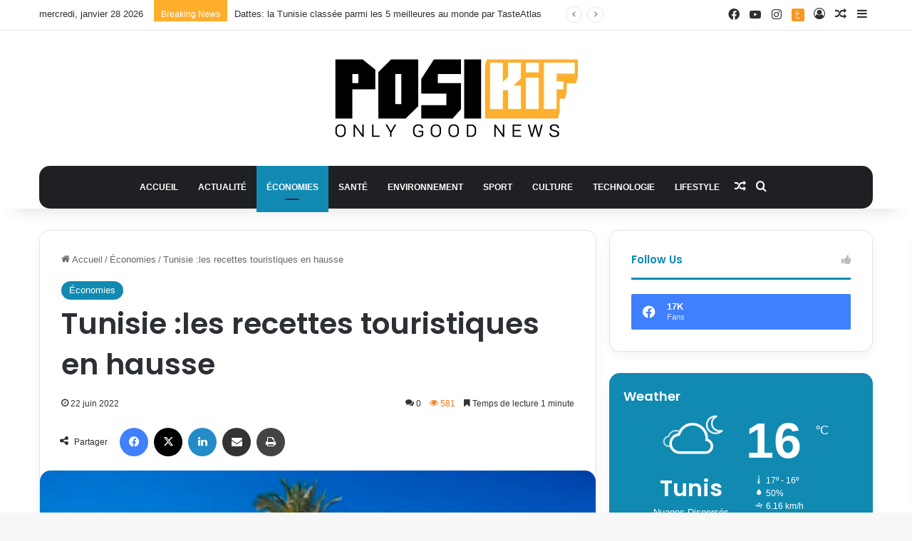

--- FILE ---
content_type: text/html; charset=UTF-8
request_url: https://posikif.com/economies/tunisie-les-recettes-touristiques-en-hausse/
body_size: 43010
content:
<!DOCTYPE html>
<html lang="fr-FR" class="" data-skin="light">
<head>
	<meta charset="UTF-8" />
	<link rel="profile" href="https://gmpg.org/xfn/11" />
	
<meta http-equiv='x-dns-prefetch-control' content='on'>
<link rel='dns-prefetch' href='//cdnjs.cloudflare.com' />
<link rel='dns-prefetch' href='//ajax.googleapis.com' />
<link rel='dns-prefetch' href='//fonts.googleapis.com' />
<link rel='dns-prefetch' href='//fonts.gstatic.com' />
<link rel='dns-prefetch' href='//s.gravatar.com' />
<link rel='dns-prefetch' href='//www.google-analytics.com' />
<link rel='preload' as='script' href='https://ajax.googleapis.com/ajax/libs/webfont/1/webfont.js'>
<meta name='robots' content='index, follow, max-image-preview:large, max-snippet:-1, max-video-preview:-1' />

	<!-- This site is optimized with the Yoast SEO plugin v26.8 - https://yoast.com/product/yoast-seo-wordpress/ -->
	<title>Tunisie :les recettes touristiques en hausse - Posikif</title>
	<link rel="canonical" href="https://posikif.com/economies/tunisie-les-recettes-touristiques-en-hausse/" />
	<meta property="og:locale" content="fr_FR" />
	<meta property="og:type" content="article" />
	<meta property="og:title" content="Tunisie :les recettes touristiques en hausse - Posikif" />
	<meta property="og:description" content="Les recettes touristiques cumulées ont atteint, environ 1,1 milliard de dinar, marquant une hausse de 51%, par rapport à la même période de 2021, selon les indicateurs monétaires et financiers de la BCT. Dans la même tendance haussière, les revenus du travail cumulés ont évolué de&nbsp;15,8%,&nbsp;en comparaison avec la même période de 2021, atteignant les&nbsp;3,1 &hellip;" />
	<meta property="og:url" content="https://posikif.com/economies/tunisie-les-recettes-touristiques-en-hausse/" />
	<meta property="og:site_name" content="Posikif" />
	<meta property="article:publisher" content="https://www.facebook.com/posikif/" />
	<meta property="article:published_time" content="2022-06-22T11:54:50+00:00" />
	<meta property="article:modified_time" content="2022-06-22T11:54:51+00:00" />
	<meta property="og:image" content="https://posikif.com/wp-content/uploads/2022/06/Le-Club-Seabel-Aladin-fait-partie-de-loffre-de-Mondial-Tourisme-sur-la-Tunisie-DR1.jpg" />
	<meta property="og:image:width" content="619" />
	<meta property="og:image:height" content="413" />
	<meta property="og:image:type" content="image/jpeg" />
	<meta name="author" content="admin" />
	<meta name="twitter:card" content="summary_large_image" />
	<meta name="twitter:label1" content="Écrit par" />
	<meta name="twitter:data1" content="admin" />
	<meta name="twitter:label2" content="Durée de lecture estimée" />
	<meta name="twitter:data2" content="1 minute" />
	<script type="application/ld+json" class="yoast-schema-graph">{"@context":"https://schema.org","@graph":[{"@type":"Article","@id":"https://posikif.com/economies/tunisie-les-recettes-touristiques-en-hausse/#article","isPartOf":{"@id":"https://posikif.com/economies/tunisie-les-recettes-touristiques-en-hausse/"},"author":{"name":"admin","@id":"https://posikif.com/#/schema/person/27b4ef07ec356a71fce4922fc02a7296"},"headline":"Tunisie :les recettes touristiques en hausse","datePublished":"2022-06-22T11:54:50+00:00","dateModified":"2022-06-22T11:54:51+00:00","mainEntityOfPage":{"@id":"https://posikif.com/economies/tunisie-les-recettes-touristiques-en-hausse/"},"wordCount":204,"commentCount":0,"image":{"@id":"https://posikif.com/economies/tunisie-les-recettes-touristiques-en-hausse/#primaryimage"},"thumbnailUrl":"https://posikif.com/wp-content/uploads/2022/06/Le-Club-Seabel-Aladin-fait-partie-de-loffre-de-Mondial-Tourisme-sur-la-Tunisie-DR1.jpg","articleSection":["Économies"],"inLanguage":"fr-FR","potentialAction":[{"@type":"CommentAction","name":"Comment","target":["https://posikif.com/economies/tunisie-les-recettes-touristiques-en-hausse/#respond"]}]},{"@type":"WebPage","@id":"https://posikif.com/economies/tunisie-les-recettes-touristiques-en-hausse/","url":"https://posikif.com/economies/tunisie-les-recettes-touristiques-en-hausse/","name":"Tunisie :les recettes touristiques en hausse - Posikif","isPartOf":{"@id":"https://posikif.com/#website"},"primaryImageOfPage":{"@id":"https://posikif.com/economies/tunisie-les-recettes-touristiques-en-hausse/#primaryimage"},"image":{"@id":"https://posikif.com/economies/tunisie-les-recettes-touristiques-en-hausse/#primaryimage"},"thumbnailUrl":"https://posikif.com/wp-content/uploads/2022/06/Le-Club-Seabel-Aladin-fait-partie-de-loffre-de-Mondial-Tourisme-sur-la-Tunisie-DR1.jpg","datePublished":"2022-06-22T11:54:50+00:00","dateModified":"2022-06-22T11:54:51+00:00","author":{"@id":"https://posikif.com/#/schema/person/27b4ef07ec356a71fce4922fc02a7296"},"breadcrumb":{"@id":"https://posikif.com/economies/tunisie-les-recettes-touristiques-en-hausse/#breadcrumb"},"inLanguage":"fr-FR","potentialAction":[{"@type":"ReadAction","target":["https://posikif.com/economies/tunisie-les-recettes-touristiques-en-hausse/"]}]},{"@type":"ImageObject","inLanguage":"fr-FR","@id":"https://posikif.com/economies/tunisie-les-recettes-touristiques-en-hausse/#primaryimage","url":"https://posikif.com/wp-content/uploads/2022/06/Le-Club-Seabel-Aladin-fait-partie-de-loffre-de-Mondial-Tourisme-sur-la-Tunisie-DR1.jpg","contentUrl":"https://posikif.com/wp-content/uploads/2022/06/Le-Club-Seabel-Aladin-fait-partie-de-loffre-de-Mondial-Tourisme-sur-la-Tunisie-DR1.jpg","width":619,"height":413},{"@type":"BreadcrumbList","@id":"https://posikif.com/economies/tunisie-les-recettes-touristiques-en-hausse/#breadcrumb","itemListElement":[{"@type":"ListItem","position":1,"name":"Accueil","item":"https://posikif.com/"},{"@type":"ListItem","position":2,"name":"Tunisie :les recettes touristiques en hausse"}]},{"@type":"WebSite","@id":"https://posikif.com/#website","url":"https://posikif.com/","name":"Posikif","description":"PosiKif &ndash; Actualit&eacute;s positives au Maroc, Tunisie, Alg&eacute;rie et ailleurs","potentialAction":[{"@type":"SearchAction","target":{"@type":"EntryPoint","urlTemplate":"https://posikif.com/?s={search_term_string}"},"query-input":{"@type":"PropertyValueSpecification","valueRequired":true,"valueName":"search_term_string"}}],"inLanguage":"fr-FR"},{"@type":"Person","@id":"https://posikif.com/#/schema/person/27b4ef07ec356a71fce4922fc02a7296","name":"admin","image":{"@type":"ImageObject","inLanguage":"fr-FR","@id":"https://posikif.com/#/schema/person/image/","url":"https://secure.gravatar.com/avatar/6e26e1a325229df79deb4a0376fa5a06d21bfcc1568f412b9841f0250d06c840?s=96&d=mm&r=g","contentUrl":"https://secure.gravatar.com/avatar/6e26e1a325229df79deb4a0376fa5a06d21bfcc1568f412b9841f0250d06c840?s=96&d=mm&r=g","caption":"admin"},"sameAs":["https://posikif.com"],"url":"https://posikif.com/author/admin-2/"}]}</script>
	<!-- / Yoast SEO plugin. -->


<link rel='dns-prefetch' href='//www.googletagmanager.com' />
<link rel="alternate" type="application/rss+xml" title="Posikif &raquo; Flux" href="https://posikif.com/feed/" />
<link rel="alternate" type="application/rss+xml" title="Posikif &raquo; Flux des commentaires" href="https://posikif.com/comments/feed/" />
<link rel="alternate" type="application/rss+xml" title="Posikif &raquo; Tunisie :les recettes touristiques en hausse Flux des commentaires" href="https://posikif.com/economies/tunisie-les-recettes-touristiques-en-hausse/feed/" />

		<style type="text/css">
			:root{				
			--tie-preset-gradient-1: linear-gradient(135deg, rgba(6, 147, 227, 1) 0%, rgb(155, 81, 224) 100%);
			--tie-preset-gradient-2: linear-gradient(135deg, rgb(122, 220, 180) 0%, rgb(0, 208, 130) 100%);
			--tie-preset-gradient-3: linear-gradient(135deg, rgba(252, 185, 0, 1) 0%, rgba(255, 105, 0, 1) 100%);
			--tie-preset-gradient-4: linear-gradient(135deg, rgba(255, 105, 0, 1) 0%, rgb(207, 46, 46) 100%);
			--tie-preset-gradient-5: linear-gradient(135deg, rgb(238, 238, 238) 0%, rgb(169, 184, 195) 100%);
			--tie-preset-gradient-6: linear-gradient(135deg, rgb(74, 234, 220) 0%, rgb(151, 120, 209) 20%, rgb(207, 42, 186) 40%, rgb(238, 44, 130) 60%, rgb(251, 105, 98) 80%, rgb(254, 248, 76) 100%);
			--tie-preset-gradient-7: linear-gradient(135deg, rgb(255, 206, 236) 0%, rgb(152, 150, 240) 100%);
			--tie-preset-gradient-8: linear-gradient(135deg, rgb(254, 205, 165) 0%, rgb(254, 45, 45) 50%, rgb(107, 0, 62) 100%);
			--tie-preset-gradient-9: linear-gradient(135deg, rgb(255, 203, 112) 0%, rgb(199, 81, 192) 50%, rgb(65, 88, 208) 100%);
			--tie-preset-gradient-10: linear-gradient(135deg, rgb(255, 245, 203) 0%, rgb(182, 227, 212) 50%, rgb(51, 167, 181) 100%);
			--tie-preset-gradient-11: linear-gradient(135deg, rgb(202, 248, 128) 0%, rgb(113, 206, 126) 100%);
			--tie-preset-gradient-12: linear-gradient(135deg, rgb(2, 3, 129) 0%, rgb(40, 116, 252) 100%);
			--tie-preset-gradient-13: linear-gradient(135deg, #4D34FA, #ad34fa);
			--tie-preset-gradient-14: linear-gradient(135deg, #0057FF, #31B5FF);
			--tie-preset-gradient-15: linear-gradient(135deg, #FF007A, #FF81BD);
			--tie-preset-gradient-16: linear-gradient(135deg, #14111E, #4B4462);
			--tie-preset-gradient-17: linear-gradient(135deg, #F32758, #FFC581);

			
					--main-nav-background: #1f2024;
					--main-nav-secondry-background: rgba(0,0,0,0.2);
					--main-nav-primary-color: #0088ff;
					--main-nav-contrast-primary-color: #FFFFFF;
					--main-nav-text-color: #FFFFFF;
					--main-nav-secondry-text-color: rgba(225,255,255,0.5);
					--main-nav-main-border-color: rgba(255,255,255,0.07);
					--main-nav-secondry-border-color: rgba(255,255,255,0.04);
				--tie-buttons-radius: 8px;
			}
		</style>
	<meta name="viewport" content="width=device-width, initial-scale=1.0" /><style id='wp-img-auto-sizes-contain-inline-css' type='text/css'>
img:is([sizes=auto i],[sizes^="auto," i]){contain-intrinsic-size:3000px 1500px}
/*# sourceURL=wp-img-auto-sizes-contain-inline-css */
</style>
<style id='wp-emoji-styles-inline-css' type='text/css'>

	img.wp-smiley, img.emoji {
		display: inline !important;
		border: none !important;
		box-shadow: none !important;
		height: 1em !important;
		width: 1em !important;
		margin: 0 0.07em !important;
		vertical-align: -0.1em !important;
		background: none !important;
		padding: 0 !important;
	}
/*# sourceURL=wp-emoji-styles-inline-css */
</style>
<style id='wp-block-library-inline-css' type='text/css'>
:root{--wp-block-synced-color:#7a00df;--wp-block-synced-color--rgb:122,0,223;--wp-bound-block-color:var(--wp-block-synced-color);--wp-editor-canvas-background:#ddd;--wp-admin-theme-color:#007cba;--wp-admin-theme-color--rgb:0,124,186;--wp-admin-theme-color-darker-10:#006ba1;--wp-admin-theme-color-darker-10--rgb:0,107,160.5;--wp-admin-theme-color-darker-20:#005a87;--wp-admin-theme-color-darker-20--rgb:0,90,135;--wp-admin-border-width-focus:2px}@media (min-resolution:192dpi){:root{--wp-admin-border-width-focus:1.5px}}.wp-element-button{cursor:pointer}:root .has-very-light-gray-background-color{background-color:#eee}:root .has-very-dark-gray-background-color{background-color:#313131}:root .has-very-light-gray-color{color:#eee}:root .has-very-dark-gray-color{color:#313131}:root .has-vivid-green-cyan-to-vivid-cyan-blue-gradient-background{background:linear-gradient(135deg,#00d084,#0693e3)}:root .has-purple-crush-gradient-background{background:linear-gradient(135deg,#34e2e4,#4721fb 50%,#ab1dfe)}:root .has-hazy-dawn-gradient-background{background:linear-gradient(135deg,#faaca8,#dad0ec)}:root .has-subdued-olive-gradient-background{background:linear-gradient(135deg,#fafae1,#67a671)}:root .has-atomic-cream-gradient-background{background:linear-gradient(135deg,#fdd79a,#004a59)}:root .has-nightshade-gradient-background{background:linear-gradient(135deg,#330968,#31cdcf)}:root .has-midnight-gradient-background{background:linear-gradient(135deg,#020381,#2874fc)}:root{--wp--preset--font-size--normal:16px;--wp--preset--font-size--huge:42px}.has-regular-font-size{font-size:1em}.has-larger-font-size{font-size:2.625em}.has-normal-font-size{font-size:var(--wp--preset--font-size--normal)}.has-huge-font-size{font-size:var(--wp--preset--font-size--huge)}.has-text-align-center{text-align:center}.has-text-align-left{text-align:left}.has-text-align-right{text-align:right}.has-fit-text{white-space:nowrap!important}#end-resizable-editor-section{display:none}.aligncenter{clear:both}.items-justified-left{justify-content:flex-start}.items-justified-center{justify-content:center}.items-justified-right{justify-content:flex-end}.items-justified-space-between{justify-content:space-between}.screen-reader-text{border:0;clip-path:inset(50%);height:1px;margin:-1px;overflow:hidden;padding:0;position:absolute;width:1px;word-wrap:normal!important}.screen-reader-text:focus{background-color:#ddd;clip-path:none;color:#444;display:block;font-size:1em;height:auto;left:5px;line-height:normal;padding:15px 23px 14px;text-decoration:none;top:5px;width:auto;z-index:100000}html :where(.has-border-color){border-style:solid}html :where([style*=border-top-color]){border-top-style:solid}html :where([style*=border-right-color]){border-right-style:solid}html :where([style*=border-bottom-color]){border-bottom-style:solid}html :where([style*=border-left-color]){border-left-style:solid}html :where([style*=border-width]){border-style:solid}html :where([style*=border-top-width]){border-top-style:solid}html :where([style*=border-right-width]){border-right-style:solid}html :where([style*=border-bottom-width]){border-bottom-style:solid}html :where([style*=border-left-width]){border-left-style:solid}html :where(img[class*=wp-image-]){height:auto;max-width:100%}:where(figure){margin:0 0 1em}html :where(.is-position-sticky){--wp-admin--admin-bar--position-offset:var(--wp-admin--admin-bar--height,0px)}@media screen and (max-width:600px){html :where(.is-position-sticky){--wp-admin--admin-bar--position-offset:0px}}

/*# sourceURL=wp-block-library-inline-css */
</style><style id='wp-block-image-inline-css' type='text/css'>
.wp-block-image>a,.wp-block-image>figure>a{display:inline-block}.wp-block-image img{box-sizing:border-box;height:auto;max-width:100%;vertical-align:bottom}@media not (prefers-reduced-motion){.wp-block-image img.hide{visibility:hidden}.wp-block-image img.show{animation:show-content-image .4s}}.wp-block-image[style*=border-radius] img,.wp-block-image[style*=border-radius]>a{border-radius:inherit}.wp-block-image.has-custom-border img{box-sizing:border-box}.wp-block-image.aligncenter{text-align:center}.wp-block-image.alignfull>a,.wp-block-image.alignwide>a{width:100%}.wp-block-image.alignfull img,.wp-block-image.alignwide img{height:auto;width:100%}.wp-block-image .aligncenter,.wp-block-image .alignleft,.wp-block-image .alignright,.wp-block-image.aligncenter,.wp-block-image.alignleft,.wp-block-image.alignright{display:table}.wp-block-image .aligncenter>figcaption,.wp-block-image .alignleft>figcaption,.wp-block-image .alignright>figcaption,.wp-block-image.aligncenter>figcaption,.wp-block-image.alignleft>figcaption,.wp-block-image.alignright>figcaption{caption-side:bottom;display:table-caption}.wp-block-image .alignleft{float:left;margin:.5em 1em .5em 0}.wp-block-image .alignright{float:right;margin:.5em 0 .5em 1em}.wp-block-image .aligncenter{margin-left:auto;margin-right:auto}.wp-block-image :where(figcaption){margin-bottom:1em;margin-top:.5em}.wp-block-image.is-style-circle-mask img{border-radius:9999px}@supports ((-webkit-mask-image:none) or (mask-image:none)) or (-webkit-mask-image:none){.wp-block-image.is-style-circle-mask img{border-radius:0;-webkit-mask-image:url('data:image/svg+xml;utf8,<svg viewBox="0 0 100 100" xmlns="http://www.w3.org/2000/svg"><circle cx="50" cy="50" r="50"/></svg>');mask-image:url('data:image/svg+xml;utf8,<svg viewBox="0 0 100 100" xmlns="http://www.w3.org/2000/svg"><circle cx="50" cy="50" r="50"/></svg>');mask-mode:alpha;-webkit-mask-position:center;mask-position:center;-webkit-mask-repeat:no-repeat;mask-repeat:no-repeat;-webkit-mask-size:contain;mask-size:contain}}:root :where(.wp-block-image.is-style-rounded img,.wp-block-image .is-style-rounded img){border-radius:9999px}.wp-block-image figure{margin:0}.wp-lightbox-container{display:flex;flex-direction:column;position:relative}.wp-lightbox-container img{cursor:zoom-in}.wp-lightbox-container img:hover+button{opacity:1}.wp-lightbox-container button{align-items:center;backdrop-filter:blur(16px) saturate(180%);background-color:#5a5a5a40;border:none;border-radius:4px;cursor:zoom-in;display:flex;height:20px;justify-content:center;opacity:0;padding:0;position:absolute;right:16px;text-align:center;top:16px;width:20px;z-index:100}@media not (prefers-reduced-motion){.wp-lightbox-container button{transition:opacity .2s ease}}.wp-lightbox-container button:focus-visible{outline:3px auto #5a5a5a40;outline:3px auto -webkit-focus-ring-color;outline-offset:3px}.wp-lightbox-container button:hover{cursor:pointer;opacity:1}.wp-lightbox-container button:focus{opacity:1}.wp-lightbox-container button:focus,.wp-lightbox-container button:hover,.wp-lightbox-container button:not(:hover):not(:active):not(.has-background){background-color:#5a5a5a40;border:none}.wp-lightbox-overlay{box-sizing:border-box;cursor:zoom-out;height:100vh;left:0;overflow:hidden;position:fixed;top:0;visibility:hidden;width:100%;z-index:100000}.wp-lightbox-overlay .close-button{align-items:center;cursor:pointer;display:flex;justify-content:center;min-height:40px;min-width:40px;padding:0;position:absolute;right:calc(env(safe-area-inset-right) + 16px);top:calc(env(safe-area-inset-top) + 16px);z-index:5000000}.wp-lightbox-overlay .close-button:focus,.wp-lightbox-overlay .close-button:hover,.wp-lightbox-overlay .close-button:not(:hover):not(:active):not(.has-background){background:none;border:none}.wp-lightbox-overlay .lightbox-image-container{height:var(--wp--lightbox-container-height);left:50%;overflow:hidden;position:absolute;top:50%;transform:translate(-50%,-50%);transform-origin:top left;width:var(--wp--lightbox-container-width);z-index:9999999999}.wp-lightbox-overlay .wp-block-image{align-items:center;box-sizing:border-box;display:flex;height:100%;justify-content:center;margin:0;position:relative;transform-origin:0 0;width:100%;z-index:3000000}.wp-lightbox-overlay .wp-block-image img{height:var(--wp--lightbox-image-height);min-height:var(--wp--lightbox-image-height);min-width:var(--wp--lightbox-image-width);width:var(--wp--lightbox-image-width)}.wp-lightbox-overlay .wp-block-image figcaption{display:none}.wp-lightbox-overlay button{background:none;border:none}.wp-lightbox-overlay .scrim{background-color:#fff;height:100%;opacity:.9;position:absolute;width:100%;z-index:2000000}.wp-lightbox-overlay.active{visibility:visible}@media not (prefers-reduced-motion){.wp-lightbox-overlay.active{animation:turn-on-visibility .25s both}.wp-lightbox-overlay.active img{animation:turn-on-visibility .35s both}.wp-lightbox-overlay.show-closing-animation:not(.active){animation:turn-off-visibility .35s both}.wp-lightbox-overlay.show-closing-animation:not(.active) img{animation:turn-off-visibility .25s both}.wp-lightbox-overlay.zoom.active{animation:none;opacity:1;visibility:visible}.wp-lightbox-overlay.zoom.active .lightbox-image-container{animation:lightbox-zoom-in .4s}.wp-lightbox-overlay.zoom.active .lightbox-image-container img{animation:none}.wp-lightbox-overlay.zoom.active .scrim{animation:turn-on-visibility .4s forwards}.wp-lightbox-overlay.zoom.show-closing-animation:not(.active){animation:none}.wp-lightbox-overlay.zoom.show-closing-animation:not(.active) .lightbox-image-container{animation:lightbox-zoom-out .4s}.wp-lightbox-overlay.zoom.show-closing-animation:not(.active) .lightbox-image-container img{animation:none}.wp-lightbox-overlay.zoom.show-closing-animation:not(.active) .scrim{animation:turn-off-visibility .4s forwards}}@keyframes show-content-image{0%{visibility:hidden}99%{visibility:hidden}to{visibility:visible}}@keyframes turn-on-visibility{0%{opacity:0}to{opacity:1}}@keyframes turn-off-visibility{0%{opacity:1;visibility:visible}99%{opacity:0;visibility:visible}to{opacity:0;visibility:hidden}}@keyframes lightbox-zoom-in{0%{transform:translate(calc((-100vw + var(--wp--lightbox-scrollbar-width))/2 + var(--wp--lightbox-initial-left-position)),calc(-50vh + var(--wp--lightbox-initial-top-position))) scale(var(--wp--lightbox-scale))}to{transform:translate(-50%,-50%) scale(1)}}@keyframes lightbox-zoom-out{0%{transform:translate(-50%,-50%) scale(1);visibility:visible}99%{visibility:visible}to{transform:translate(calc((-100vw + var(--wp--lightbox-scrollbar-width))/2 + var(--wp--lightbox-initial-left-position)),calc(-50vh + var(--wp--lightbox-initial-top-position))) scale(var(--wp--lightbox-scale));visibility:hidden}}
/*# sourceURL=https://posikif.com/wp-includes/blocks/image/style.min.css */
</style>
<style id='wp-block-image-theme-inline-css' type='text/css'>
:root :where(.wp-block-image figcaption){color:#555;font-size:13px;text-align:center}.is-dark-theme :root :where(.wp-block-image figcaption){color:#ffffffa6}.wp-block-image{margin:0 0 1em}
/*# sourceURL=https://posikif.com/wp-includes/blocks/image/theme.min.css */
</style>
<style id='global-styles-inline-css' type='text/css'>
:root{--wp--preset--aspect-ratio--square: 1;--wp--preset--aspect-ratio--4-3: 4/3;--wp--preset--aspect-ratio--3-4: 3/4;--wp--preset--aspect-ratio--3-2: 3/2;--wp--preset--aspect-ratio--2-3: 2/3;--wp--preset--aspect-ratio--16-9: 16/9;--wp--preset--aspect-ratio--9-16: 9/16;--wp--preset--color--black: #000000;--wp--preset--color--cyan-bluish-gray: #abb8c3;--wp--preset--color--white: #ffffff;--wp--preset--color--pale-pink: #f78da7;--wp--preset--color--vivid-red: #cf2e2e;--wp--preset--color--luminous-vivid-orange: #ff6900;--wp--preset--color--luminous-vivid-amber: #fcb900;--wp--preset--color--light-green-cyan: #7bdcb5;--wp--preset--color--vivid-green-cyan: #00d084;--wp--preset--color--pale-cyan-blue: #8ed1fc;--wp--preset--color--vivid-cyan-blue: #0693e3;--wp--preset--color--vivid-purple: #9b51e0;--wp--preset--color--global-color: #ffae2c;--wp--preset--gradient--vivid-cyan-blue-to-vivid-purple: linear-gradient(135deg,rgb(6,147,227) 0%,rgb(155,81,224) 100%);--wp--preset--gradient--light-green-cyan-to-vivid-green-cyan: linear-gradient(135deg,rgb(122,220,180) 0%,rgb(0,208,130) 100%);--wp--preset--gradient--luminous-vivid-amber-to-luminous-vivid-orange: linear-gradient(135deg,rgb(252,185,0) 0%,rgb(255,105,0) 100%);--wp--preset--gradient--luminous-vivid-orange-to-vivid-red: linear-gradient(135deg,rgb(255,105,0) 0%,rgb(207,46,46) 100%);--wp--preset--gradient--very-light-gray-to-cyan-bluish-gray: linear-gradient(135deg,rgb(238,238,238) 0%,rgb(169,184,195) 100%);--wp--preset--gradient--cool-to-warm-spectrum: linear-gradient(135deg,rgb(74,234,220) 0%,rgb(151,120,209) 20%,rgb(207,42,186) 40%,rgb(238,44,130) 60%,rgb(251,105,98) 80%,rgb(254,248,76) 100%);--wp--preset--gradient--blush-light-purple: linear-gradient(135deg,rgb(255,206,236) 0%,rgb(152,150,240) 100%);--wp--preset--gradient--blush-bordeaux: linear-gradient(135deg,rgb(254,205,165) 0%,rgb(254,45,45) 50%,rgb(107,0,62) 100%);--wp--preset--gradient--luminous-dusk: linear-gradient(135deg,rgb(255,203,112) 0%,rgb(199,81,192) 50%,rgb(65,88,208) 100%);--wp--preset--gradient--pale-ocean: linear-gradient(135deg,rgb(255,245,203) 0%,rgb(182,227,212) 50%,rgb(51,167,181) 100%);--wp--preset--gradient--electric-grass: linear-gradient(135deg,rgb(202,248,128) 0%,rgb(113,206,126) 100%);--wp--preset--gradient--midnight: linear-gradient(135deg,rgb(2,3,129) 0%,rgb(40,116,252) 100%);--wp--preset--font-size--small: 13px;--wp--preset--font-size--medium: 20px;--wp--preset--font-size--large: 36px;--wp--preset--font-size--x-large: 42px;--wp--preset--spacing--20: 0.44rem;--wp--preset--spacing--30: 0.67rem;--wp--preset--spacing--40: 1rem;--wp--preset--spacing--50: 1.5rem;--wp--preset--spacing--60: 2.25rem;--wp--preset--spacing--70: 3.38rem;--wp--preset--spacing--80: 5.06rem;--wp--preset--shadow--natural: 6px 6px 9px rgba(0, 0, 0, 0.2);--wp--preset--shadow--deep: 12px 12px 50px rgba(0, 0, 0, 0.4);--wp--preset--shadow--sharp: 6px 6px 0px rgba(0, 0, 0, 0.2);--wp--preset--shadow--outlined: 6px 6px 0px -3px rgb(255, 255, 255), 6px 6px rgb(0, 0, 0);--wp--preset--shadow--crisp: 6px 6px 0px rgb(0, 0, 0);}:where(.is-layout-flex){gap: 0.5em;}:where(.is-layout-grid){gap: 0.5em;}body .is-layout-flex{display: flex;}.is-layout-flex{flex-wrap: wrap;align-items: center;}.is-layout-flex > :is(*, div){margin: 0;}body .is-layout-grid{display: grid;}.is-layout-grid > :is(*, div){margin: 0;}:where(.wp-block-columns.is-layout-flex){gap: 2em;}:where(.wp-block-columns.is-layout-grid){gap: 2em;}:where(.wp-block-post-template.is-layout-flex){gap: 1.25em;}:where(.wp-block-post-template.is-layout-grid){gap: 1.25em;}.has-black-color{color: var(--wp--preset--color--black) !important;}.has-cyan-bluish-gray-color{color: var(--wp--preset--color--cyan-bluish-gray) !important;}.has-white-color{color: var(--wp--preset--color--white) !important;}.has-pale-pink-color{color: var(--wp--preset--color--pale-pink) !important;}.has-vivid-red-color{color: var(--wp--preset--color--vivid-red) !important;}.has-luminous-vivid-orange-color{color: var(--wp--preset--color--luminous-vivid-orange) !important;}.has-luminous-vivid-amber-color{color: var(--wp--preset--color--luminous-vivid-amber) !important;}.has-light-green-cyan-color{color: var(--wp--preset--color--light-green-cyan) !important;}.has-vivid-green-cyan-color{color: var(--wp--preset--color--vivid-green-cyan) !important;}.has-pale-cyan-blue-color{color: var(--wp--preset--color--pale-cyan-blue) !important;}.has-vivid-cyan-blue-color{color: var(--wp--preset--color--vivid-cyan-blue) !important;}.has-vivid-purple-color{color: var(--wp--preset--color--vivid-purple) !important;}.has-black-background-color{background-color: var(--wp--preset--color--black) !important;}.has-cyan-bluish-gray-background-color{background-color: var(--wp--preset--color--cyan-bluish-gray) !important;}.has-white-background-color{background-color: var(--wp--preset--color--white) !important;}.has-pale-pink-background-color{background-color: var(--wp--preset--color--pale-pink) !important;}.has-vivid-red-background-color{background-color: var(--wp--preset--color--vivid-red) !important;}.has-luminous-vivid-orange-background-color{background-color: var(--wp--preset--color--luminous-vivid-orange) !important;}.has-luminous-vivid-amber-background-color{background-color: var(--wp--preset--color--luminous-vivid-amber) !important;}.has-light-green-cyan-background-color{background-color: var(--wp--preset--color--light-green-cyan) !important;}.has-vivid-green-cyan-background-color{background-color: var(--wp--preset--color--vivid-green-cyan) !important;}.has-pale-cyan-blue-background-color{background-color: var(--wp--preset--color--pale-cyan-blue) !important;}.has-vivid-cyan-blue-background-color{background-color: var(--wp--preset--color--vivid-cyan-blue) !important;}.has-vivid-purple-background-color{background-color: var(--wp--preset--color--vivid-purple) !important;}.has-black-border-color{border-color: var(--wp--preset--color--black) !important;}.has-cyan-bluish-gray-border-color{border-color: var(--wp--preset--color--cyan-bluish-gray) !important;}.has-white-border-color{border-color: var(--wp--preset--color--white) !important;}.has-pale-pink-border-color{border-color: var(--wp--preset--color--pale-pink) !important;}.has-vivid-red-border-color{border-color: var(--wp--preset--color--vivid-red) !important;}.has-luminous-vivid-orange-border-color{border-color: var(--wp--preset--color--luminous-vivid-orange) !important;}.has-luminous-vivid-amber-border-color{border-color: var(--wp--preset--color--luminous-vivid-amber) !important;}.has-light-green-cyan-border-color{border-color: var(--wp--preset--color--light-green-cyan) !important;}.has-vivid-green-cyan-border-color{border-color: var(--wp--preset--color--vivid-green-cyan) !important;}.has-pale-cyan-blue-border-color{border-color: var(--wp--preset--color--pale-cyan-blue) !important;}.has-vivid-cyan-blue-border-color{border-color: var(--wp--preset--color--vivid-cyan-blue) !important;}.has-vivid-purple-border-color{border-color: var(--wp--preset--color--vivid-purple) !important;}.has-vivid-cyan-blue-to-vivid-purple-gradient-background{background: var(--wp--preset--gradient--vivid-cyan-blue-to-vivid-purple) !important;}.has-light-green-cyan-to-vivid-green-cyan-gradient-background{background: var(--wp--preset--gradient--light-green-cyan-to-vivid-green-cyan) !important;}.has-luminous-vivid-amber-to-luminous-vivid-orange-gradient-background{background: var(--wp--preset--gradient--luminous-vivid-amber-to-luminous-vivid-orange) !important;}.has-luminous-vivid-orange-to-vivid-red-gradient-background{background: var(--wp--preset--gradient--luminous-vivid-orange-to-vivid-red) !important;}.has-very-light-gray-to-cyan-bluish-gray-gradient-background{background: var(--wp--preset--gradient--very-light-gray-to-cyan-bluish-gray) !important;}.has-cool-to-warm-spectrum-gradient-background{background: var(--wp--preset--gradient--cool-to-warm-spectrum) !important;}.has-blush-light-purple-gradient-background{background: var(--wp--preset--gradient--blush-light-purple) !important;}.has-blush-bordeaux-gradient-background{background: var(--wp--preset--gradient--blush-bordeaux) !important;}.has-luminous-dusk-gradient-background{background: var(--wp--preset--gradient--luminous-dusk) !important;}.has-pale-ocean-gradient-background{background: var(--wp--preset--gradient--pale-ocean) !important;}.has-electric-grass-gradient-background{background: var(--wp--preset--gradient--electric-grass) !important;}.has-midnight-gradient-background{background: var(--wp--preset--gradient--midnight) !important;}.has-small-font-size{font-size: var(--wp--preset--font-size--small) !important;}.has-medium-font-size{font-size: var(--wp--preset--font-size--medium) !important;}.has-large-font-size{font-size: var(--wp--preset--font-size--large) !important;}.has-x-large-font-size{font-size: var(--wp--preset--font-size--x-large) !important;}
/*# sourceURL=global-styles-inline-css */
</style>

<style id='classic-theme-styles-inline-css' type='text/css'>
/*! This file is auto-generated */
.wp-block-button__link{color:#fff;background-color:#32373c;border-radius:9999px;box-shadow:none;text-decoration:none;padding:calc(.667em + 2px) calc(1.333em + 2px);font-size:1.125em}.wp-block-file__button{background:#32373c;color:#fff;text-decoration:none}
/*# sourceURL=/wp-includes/css/classic-themes.min.css */
</style>
<link rel='stylesheet' id='wmvp-style-videos-list-css' href='https://posikif.com/wp-content/plugins/wm-video-playlists/assets/css/style.css?ver=1.0.2' type='text/css' media='all' />
<link rel='stylesheet' id='tie-css-base-css' href='https://posikif.com/wp-content/themes/jannah/assets/css/base.min.css?ver=7.6.4' type='text/css' media='all' />
<link rel='stylesheet' id='tie-css-styles-css' href='https://posikif.com/wp-content/themes/jannah/assets/css/style.min.css?ver=7.6.4' type='text/css' media='all' />
<link rel='stylesheet' id='tie-css-widgets-css' href='https://posikif.com/wp-content/themes/jannah/assets/css/widgets.min.css?ver=7.6.4' type='text/css' media='all' />
<link rel='stylesheet' id='tie-css-helpers-css' href='https://posikif.com/wp-content/themes/jannah/assets/css/helpers.min.css?ver=7.6.4' type='text/css' media='all' />
<link rel='stylesheet' id='tie-fontawesome5-css' href='https://posikif.com/wp-content/themes/jannah/assets/css/fontawesome.css?ver=7.6.4' type='text/css' media='all' />
<link rel='stylesheet' id='tie-css-shortcodes-css' href='https://posikif.com/wp-content/themes/jannah/assets/css/plugins/shortcodes.min.css?ver=7.6.4' type='text/css' media='all' />
<link rel='stylesheet' id='tie-css-single-css' href='https://posikif.com/wp-content/themes/jannah/assets/css/single.min.css?ver=7.6.4' type='text/css' media='all' />
<link rel='stylesheet' id='tie-css-print-css' href='https://posikif.com/wp-content/themes/jannah/assets/css/print.css?ver=7.6.4' type='text/css' media='print' />
<style id='tie-css-print-inline-css' type='text/css'>
.wf-active .logo-text,.wf-active h1,.wf-active h2,.wf-active h3,.wf-active h4,.wf-active h5,.wf-active h6,.wf-active .the-subtitle{font-family: 'Poppins';}#main-nav .main-menu > ul > li > a{text-transform: uppercase;}:root:root{--brand-color: #118ab2;--dark-brand-color: #005880;--bright-color: #FFFFFF;--base-color: #2c2f34;}#reading-position-indicator{box-shadow: 0 0 10px rgba( 17,138,178,0.7);}:root:root{--brand-color: #118ab2;--dark-brand-color: #005880;--bright-color: #FFFFFF;--base-color: #2c2f34;}#reading-position-indicator{box-shadow: 0 0 10px rgba( 17,138,178,0.7);}.tie-weather-widget.widget,.container-wrapper{box-shadow: 0 5px 15px 0 rgba(0,0,0,0.05);}.dark-skin .tie-weather-widget.widget,.dark-skin .container-wrapper{box-shadow: 0 5px 15px 0 rgba(0,0,0,0.2);}#header-notification-bar{background: var( --tie-preset-gradient-13 );}#header-notification-bar{--tie-buttons-color: #FFFFFF;--tie-buttons-border-color: #FFFFFF;--tie-buttons-hover-color: #e1e1e1;--tie-buttons-hover-text: #000000;}#header-notification-bar{--tie-buttons-text: #000000;}#background-stream-cover{background-image: url(https://posikif.com/wp-content/uploads/2022/06/big-banner-02.png);background-repeat: no-repeat;background-size: initial; background-attachment: scroll;background-position: center center;}@media (max-width: 991px) {#tie-wrapper #theme-header,#tie-wrapper #theme-header #main-nav .main-menu-wrapper,#tie-wrapper #theme-header .logo-container{background: transparent;}#tie-wrapper #theme-header .logo-container,#tie-wrapper #theme-header .logo-container.fixed-nav,#tie-wrapper #theme-header #main-nav {background-color: #1f2024;}.mobile-header-components .components .comp-sub-menu{background-color: #1f2024;}}.social-icons-item .custom-link-1-social-icon{background-color: #ffae2c !important;}.social-icons-item .custom-link-1-social-icon span{color: #ffae2c;}.social-icons-item .custom-link-1-social-icon.custom-social-img span.social-icon-img{background-image: url('https://posikif.com/wp-content/uploads/2024/02/ain.png');}.tie-cat-2,.tie-cat-item-2 > span{background-color:#e67e22 !important;color:#FFFFFF !important;}.tie-cat-2:after{border-top-color:#e67e22 !important;}.tie-cat-2:hover{background-color:#c86004 !important;}.tie-cat-2:hover:after{border-top-color:#c86004 !important;}.tie-cat-11,.tie-cat-item-11 > span{background-color:#2ecc71 !important;color:#FFFFFF !important;}.tie-cat-11:after{border-top-color:#2ecc71 !important;}.tie-cat-11:hover{background-color:#10ae53 !important;}.tie-cat-11:hover:after{border-top-color:#10ae53 !important;}.tie-cat-14,.tie-cat-item-14 > span{background-color:#9b59b6 !important;color:#FFFFFF !important;}.tie-cat-14:after{border-top-color:#9b59b6 !important;}.tie-cat-14:hover{background-color:#7d3b98 !important;}.tie-cat-14:hover:after{border-top-color:#7d3b98 !important;}.tie-cat-17,.tie-cat-item-17 > span{background-color:#34495e !important;color:#FFFFFF !important;}.tie-cat-17:after{border-top-color:#34495e !important;}.tie-cat-17:hover{background-color:#162b40 !important;}.tie-cat-17:hover:after{border-top-color:#162b40 !important;}.tie-cat-18,.tie-cat-item-18 > span{background-color:#795548 !important;color:#FFFFFF !important;}.tie-cat-18:after{border-top-color:#795548 !important;}.tie-cat-18:hover{background-color:#5b372a !important;}.tie-cat-18:hover:after{border-top-color:#5b372a !important;}.tie-cat-19,.tie-cat-item-19 > span{background-color:#4CAF50 !important;color:#FFFFFF !important;}.tie-cat-19:after{border-top-color:#4CAF50 !important;}.tie-cat-19:hover{background-color:#2e9132 !important;}.tie-cat-19:hover:after{border-top-color:#2e9132 !important;}.tie-cat-20,.tie-cat-item-20 > span{background-color:#a71e34 !important;color:#FFFFFF !important;}.tie-cat-20:after{border-top-color:#a71e34 !important;}.tie-cat-20:hover{background-color:#890016 !important;}.tie-cat-20:hover:after{border-top-color:#890016 !important;}.tie-cat-32,.tie-cat-item-32 > span{background-color:#f3722c !important;color:#FFFFFF !important;}.tie-cat-32:after{border-top-color:#f3722c !important;}.tie-cat-32:hover{background-color:#d5540e !important;}.tie-cat-32:hover:after{border-top-color:#d5540e !important;}.tie-cat-30,.tie-cat-item-30 > span{background-color:#118ab2 !important;color:#FFFFFF !important;}.tie-cat-30:after{border-top-color:#118ab2 !important;}.tie-cat-30:hover{background-color:#006c94 !important;}.tie-cat-30:hover:after{border-top-color:#006c94 !important;}.tie-cat-26,.tie-cat-item-26 > span{background-color:#06d6a0 !important;color:#FFFFFF !important;}.tie-cat-26:after{border-top-color:#06d6a0 !important;}.tie-cat-26:hover{background-color:#00b882 !important;}.tie-cat-26:hover:after{border-top-color:#00b882 !important;}.tie-cat-31,.tie-cat-item-31 > span{background-color:#2ecc71 !important;color:#FFFFFF !important;}.tie-cat-31:after{border-top-color:#2ecc71 !important;}.tie-cat-31:hover{background-color:#10ae53 !important;}.tie-cat-31:hover:after{border-top-color:#10ae53 !important;}.tie-cat-28,.tie-cat-item-28 > span{background-color:rgba(52,73,94,0.71) !important;color:#FFFFFF !important;}.tie-cat-28:after{border-top-color:rgba(52,73,94,0.71) !important;}.tie-cat-28:hover{background-color:#162b40 !important;}.tie-cat-28:hover:after{border-top-color:#162b40 !important;}.tie-cat-27,.tie-cat-item-27 > span{background-color:#f94144 !important;color:#FFFFFF !important;}.tie-cat-27:after{border-top-color:#f94144 !important;}.tie-cat-27:hover{background-color:#db2326 !important;}.tie-cat-27:hover:after{border-top-color:#db2326 !important;}.tie-cat-25,.tie-cat-item-25 > span{background-color:#7c5147 !important;color:#FFFFFF !important;}.tie-cat-25:after{border-top-color:#7c5147 !important;}.tie-cat-25:hover{background-color:#5e3329 !important;}.tie-cat-25:hover:after{border-top-color:#5e3329 !important;}.tie-cat-29,.tie-cat-item-29 > span{background-color:#073b4c !important;color:#FFFFFF !important;}.tie-cat-29:after{border-top-color:#073b4c !important;}.tie-cat-29:hover{background-color:#001d2e !important;}.tie-cat-29:hover:after{border-top-color:#001d2e !important;}.tie-cat-24,.tie-cat-item-24 > span{background-color:#f9902c !important;color:#FFFFFF !important;}.tie-cat-24:after{border-top-color:#f9902c !important;}.tie-cat-24:hover{background-color:#db720e !important;}.tie-cat-24:hover:after{border-top-color:#db720e !important;}@media (min-width: 1200px){.container{width: auto;}}.boxed-layout #tie-wrapper,.boxed-layout .fixed-nav{max-width: 1230px;}@media (min-width: 1200){.container,.wide-next-prev-slider-wrapper .slider-main-container{max-width: 1200;}}.meta-views.meta-item .tie-icon-fire:before{content: "\f06e" !important;}@media (max-width: 991px){.side-aside.normal-side{background: #0a0002;background: -webkit-linear-gradient(135deg,rgba(10,0,2,0.95),#0a0002 );background: -moz-linear-gradient(135deg,rgba(10,0,2,0.95),#0a0002 );background: -o-linear-gradient(135deg,rgba(10,0,2,0.95),#0a0002 );background: linear-gradient(135deg,#0a0002,rgba(10,0,2,0.95) );}}.side-aside.dark-skin a.remove:not(:hover)::before,#mobile-social-icons .social-icons-item a:not(:hover) span{color: #ffae2c!important;}.mobile-header-components li.custom-menu-link > a,#mobile-menu-icon .menu-text{color: #ffffff!important;}#mobile-menu-icon .nav-icon,#mobile-menu-icon .nav-icon:before,#mobile-menu-icon .nav-icon:after{background-color: #ffffff!important;}.tie-insta-header {margin-bottom: 15px;}.tie-insta-avatar a {width: 70px;height: 70px;display: block;position: relative;float: left;margin-right: 15px;margin-bottom: 15px;}.tie-insta-avatar a:before {content: "";position: absolute;width: calc(100% + 6px);height: calc(100% + 6px);left: -3px;top: -3px;border-radius: 50%;background: #d6249f;background: radial-gradient(circle at 30% 107%,#fdf497 0%,#fdf497 5%,#fd5949 45%,#d6249f 60%,#285AEB 90%);}.tie-insta-avatar a:after {position: absolute;content: "";width: calc(100% + 3px);height: calc(100% + 3px);left: -2px;top: -2px;border-radius: 50%;background: #fff;}.dark-skin .tie-insta-avatar a:after {background: #27292d;}.tie-insta-avatar img {border-radius: 50%;position: relative;z-index: 2;transition: all 0.25s;}.tie-insta-avatar img:hover {box-shadow: 0px 0px 15px 0 #6b54c6;}.tie-insta-info {font-size: 1.3em;font-weight: bold;margin-bottom: 5px;}body .mag-box .breaking,body .social-icons-widget .social-icons-item .social-link,body .widget_product_tag_cloud a,body .widget_tag_cloud a,body .post-tags a,body .widget_layered_nav_filters a,body .post-bottom-meta-title,body .post-bottom-meta a,body .post-cat,body .show-more-button,body #instagram-link.is-expanded .follow-button,body .cat-counter a + span,body .mag-box-options .slider-arrow-nav a,body .main-menu .cats-horizontal li a,body #instagram-link.is-compact,body .pages-numbers a,body .pages-nav-item,body .bp-pagination-links .page-numbers,body .fullwidth-area .widget_tag_cloud .tagcloud a,body ul.breaking-news-nav li.jnt-prev,body ul.breaking-news-nav li.jnt-next,body #tie-popup-search-mobile table.gsc-search-box{border-radius: 35px;}body .mag-box ul.breaking-news-nav li{border: 0 !important;}body #instagram-link.is-compact{padding-right: 40px;padding-left: 40px;}body .post-bottom-meta-title,body .post-bottom-meta a,body .more-link{padding-right: 15px;padding-left: 15px;}body #masonry-grid .container-wrapper .post-thumb img{border-radius: 0px;}body .video-thumbnail,body .review-item,body .review-summary,body .user-rate-wrap,body textarea,body input,body select{border-radius: 5px;}body .post-content-slideshow,body #tie-read-next,body .prev-next-post-nav .post-thumb,body .post-thumb img,body .container-wrapper,body .tie-popup-container .container-wrapper,body .widget,body .tie-grid-slider .grid-item,body .slider-vertical-navigation .slide,body .boxed-slider:not(.tie-grid-slider) .slide,body .buddypress-wrap .activity-list .load-more a,body .buddypress-wrap .activity-list .load-newest a,body .woocommerce .products .product .product-img img,body .woocommerce .products .product .product-img,body .woocommerce .woocommerce-tabs,body .woocommerce div.product .related.products,body .woocommerce div.product .up-sells.products,body .woocommerce .cart_totals,.woocommerce .cross-sells,body .big-thumb-left-box-inner,body .miscellaneous-box .posts-items li:first-child,body .single-big-img,body .masonry-with-spaces .container-wrapper .slide,body .news-gallery-items li .post-thumb,body .scroll-2-box .slide,.magazine1.archive:not(.bbpress) .entry-header-outer,.magazine1.search .entry-header-outer,.magazine1.archive:not(.bbpress) .mag-box .container-wrapper,.magazine1.search .mag-box .container-wrapper,body.magazine1 .entry-header-outer + .mag-box,body .digital-rating-static,body .entry q,body .entry blockquote,body #instagram-link.is-expanded,body.single-post .featured-area,body.post-layout-8 #content,body .footer-boxed-widget-area,body .tie-video-main-slider,body .post-thumb-overlay,body .widget_media_image img,body .stream-item-mag img,body .media-page-layout .post-element{border-radius: 15px;}#subcategories-section .container-wrapper{border-radius: 15px !important;margin-top: 15px !important;border-top-width: 1px !important;}@media (max-width: 767px) {.tie-video-main-slider iframe{border-top-right-radius: 15px;border-top-left-radius: 15px;}}.magazine1.archive:not(.bbpress) .mag-box .container-wrapper,.magazine1.search .mag-box .container-wrapper{margin-top: 15px;border-top-width: 1px;}body .section-wrapper:not(.container-full) .wide-slider-wrapper .slider-main-container,body .section-wrapper:not(.container-full) .wide-slider-three-slids-wrapper{border-radius: 15px;overflow: hidden;}body .wide-slider-nav-wrapper,body .share-buttons-bottom,body .first-post-gradient li:first-child .post-thumb:after,body .scroll-2-box .post-thumb:after{border-bottom-left-radius: 15px;border-bottom-right-radius: 15px;}body .main-menu .menu-sub-content,body .comp-sub-menu{border-bottom-left-radius: 10px;border-bottom-right-radius: 10px;}body.single-post .featured-area{overflow: hidden;}body #check-also-box.check-also-left{border-top-right-radius: 15px;border-bottom-right-radius: 15px;}body #check-also-box.check-also-right{border-top-left-radius: 15px;border-bottom-left-radius: 15px;}body .mag-box .breaking-news-nav li:last-child{border-top-right-radius: 35px;border-bottom-right-radius: 35px;}body .mag-box .breaking-title:before{border-top-left-radius: 35px;border-bottom-left-radius: 35px;}body .tabs li:last-child a,body .full-overlay-title li:not(.no-post-thumb) .block-title-overlay{border-top-right-radius: 15px;}body .center-overlay-title li:not(.no-post-thumb) .block-title-overlay,body .tabs li:first-child a{border-top-left-radius: 15px;}@media only screen and (max-width: 768px) and (min-width: 0px){#mobile-social-icons ul { padding-top : 66px;}#author-bio-widget-2 { display: none;}}
/*# sourceURL=tie-css-print-inline-css */
</style>
<link rel='stylesheet' id='wp-block-paragraph-css' href='https://posikif.com/wp-includes/blocks/paragraph/style.min.css?ver=6.9' type='text/css' media='all' />
<script type="text/javascript" src="https://posikif.com/wp-includes/js/jquery/jquery.min.js?ver=3.7.1" id="jquery-core-js"></script>
<script type="text/javascript" src="https://posikif.com/wp-includes/js/jquery/jquery-migrate.min.js?ver=3.4.1" id="jquery-migrate-js"></script>

<!-- Extrait de code de la balise Google (gtag.js) ajouté par Site Kit -->
<!-- Extrait Google Analytics ajouté par Site Kit -->
<script type="text/javascript" src="https://www.googletagmanager.com/gtag/js?id=G-BD6KES86NN" id="google_gtagjs-js" async></script>
<script type="text/javascript" id="google_gtagjs-js-after">
/* <![CDATA[ */
window.dataLayer = window.dataLayer || [];function gtag(){dataLayer.push(arguments);}
gtag("set","linker",{"domains":["posikif.com"]});
gtag("js", new Date());
gtag("set", "developer_id.dZTNiMT", true);
gtag("config", "G-BD6KES86NN");
 window._googlesitekit = window._googlesitekit || {}; window._googlesitekit.throttledEvents = []; window._googlesitekit.gtagEvent = (name, data) => { var key = JSON.stringify( { name, data } ); if ( !! window._googlesitekit.throttledEvents[ key ] ) { return; } window._googlesitekit.throttledEvents[ key ] = true; setTimeout( () => { delete window._googlesitekit.throttledEvents[ key ]; }, 5 ); gtag( "event", name, { ...data, event_source: "site-kit" } ); }; 
//# sourceURL=google_gtagjs-js-after
/* ]]> */
</script>
<meta name="generator" content="Site Kit by Google 1.171.0" /><style>html:not(.dark-skin) .light-skin{--wmvp-playlist-head-bg: var(--brand-color);--wmvp-playlist-head-color: var(--bright-color);--wmvp-current-video-bg: #f2f4f5;--wmvp-current-video-color: #000;--wmvp-playlist-bg: #fff;--wmvp-playlist-color: #000;--wmvp-playlist-outer-border: 1px solid rgba(0,0,0,0.07);--wmvp-playlist-inner-border-color: rgba(0,0,0,0.07);}</style><style>.dark-skin{--wmvp-playlist-head-bg: #131416;--wmvp-playlist-head-color: #fff;--wmvp-current-video-bg: #24262a;--wmvp-current-video-color: #fff;--wmvp-playlist-bg: #1a1b1f;--wmvp-playlist-color: #fff;--wmvp-playlist-outer-border: 1px solid rgba(0,0,0,0.07);--wmvp-playlist-inner-border-color: rgba(255,255,255,0.05);}</style><meta http-equiv="X-UA-Compatible" content="IE=edge"><meta name="google-site-verification" content="s8mkaJ3UqFoeMTkagqiEyhTRzbneqJv2A7Vzce5oVZM" />


<!-- Global site tag (gtag.js) - Google Analytics -->
<script async src="https://www.googletagmanager.com/gtag/js?id=G-BD6KES86NN"></script>
<script>
  window.dataLayer = window.dataLayer || [];
  function gtag(){dataLayer.push(arguments);}
  gtag('js', new Date());

  gtag('config', 'G-BD6KES86NN');
</script>





<!-- Hide commentaire block -->
<style>
div#comments {
display: none;
}
</style>

<!-- hide theme licence -->
<style>
.theme-notice {
    visibility: hidden;
}
</style>




<!-- Google Ad Manager -->
<script async src="https://securepubads.g.doubleclick.net/tag/js/gpt.js" crossorigin="anonymous"></script>
<script>
  window.googletag = window.googletag || {cmd: []};
  googletag.cmd.push(function() {
    googletag.defineSlot('/21824936171/GNV_2025', [[300, 300], [1000, 300], [1200, 300]], 'div-gpt-ad-1746633436595-0').addService(googletag.pubads());
    googletag.pubads().enableSingleRequest();
    googletag.pubads().collapseEmptyDivs();
    googletag.enableServices();
  });
</script>

<!-- End Google Ad Manager -->

<link rel="icon" href="https://posikif.com/wp-content/uploads/2024/09/cropped-Fichier-3@2x-150x150.png" sizes="32x32" />
<link rel="icon" href="https://posikif.com/wp-content/uploads/2024/09/cropped-Fichier-3@2x-300x300.png" sizes="192x192" />
<link rel="apple-touch-icon" href="https://posikif.com/wp-content/uploads/2024/09/cropped-Fichier-3@2x-300x300.png" />
<meta name="msapplication-TileImage" content="https://posikif.com/wp-content/uploads/2024/09/cropped-Fichier-3@2x-300x300.png" />
		<style type="text/css" id="wp-custom-css">
			#main-nav .main-menu > ul > li > a {
    font-size: 12px;
}
	
	
	.main-menu .menu > li.tie-current-menu {
    border-bottom-color: #000000;
}


.breaking-title:before {
    background: #ffae2c;
}

.breaking-news-nav li:hover {
    background-color: #000000;
    border-color: #000000;
}

.tie-alignleft {
    margin-right: 160px;
}


.social-icons-item .facebook-social-icon span {
    color: #ffae2c;
}

.social-icons-item .twitter-social-icon span {
    color: #ffae2c;
}


element.style {
}
.social-icons-item .youtube-social-icon span {
    color: #ffae2c;
}

.social-icons-item .instagram-social-icon span {
    color: #ffae2c;
}


.aboutme-widget .aboutme-widget-content {
    padding-top: 7px;
}


.posts-list-big-first .posts-list-items li:first-child, .posts-list-bigs .posts-list-items li, .posts-list-half-posts .posts-list-items li {
    padding-bottom: 141px;
}




#mobile-menu {
    text-align: center;
    padding-left: 53px;
}




@media screen and (max-width: 999px) {
    .mobile {

        display: block;
    }
    .laptop{
        display:none !important;
    }
}
.laptop{
    display:none;
}
@media screen and (min-width: 1000px) {
    .mobile {

        display: none;
    }
    .laptop{
        display:block !important;
    }
}
figure.wp-block-image.size-full>img {
    border-radius: 0;
}

div#footer-widgets-container>.container {
    display: flex;
    flex-direction: column-reverse;
}

@media screen and (min-width: 768px) {
div#footer-widgets-container>.container {
    flex-direction: column;
}
}
h2.post-title {
    word-break: break-word;
    overflow: hidden;
    text-overflow: ellipsis;
    display: -webkit-box;
    -webkit-line-clamp: 2;
    -webkit-box-orient: vertical;
}
a.more-link.button {
    margin-top: 20px;
}


.main-menu-wrapper {
    border-radius: 15px;
}

body a.go-to-top-button, body .more-link, body .button, body [type='submit'], body .generic-button a, body .generic-button button, body textarea, body input:not([type='checkbox']):not([type='radio']), body .mag-box .breaking, body .social-icons-widget .social-icons-item .social-link, body .widget_product_tag_cloud a, body .widget_tag_cloud a, body .post-tags a, body .widget_layered_nav_filters a, body .post-bottom-meta-title, body .post-bottom-meta a, body .post-cat, body .more-link, body .show-more-button, body #instagram-link.is-expanded .follow-button, body .cat-counter a + span, body .mag-box-options .slider-arrow-nav a, body .main-menu .cats-horizontal li a, body #instagram-link.is-compact, body .pages-numbers a, body .pages-nav-item, body .bp-pagination-links .page-numbers, body .fullwidth-area .widget_tag_cloud .tagcloud a, body .header-layout-1 #main-nav .components #search-input, body ul.breaking-news-nav li.jnt-prev, body ul.breaking-news-nav li.jnt-next {
    border-radius: 15px;
}
.share-links.icons-only>a {
    border-radius: 50%;
}



div#tie-widget-categories-1 {
    color: white;
    background-color: #1f2024;
}


.widget_categories li a, .widget_product_categories li a, .widget_archive li a {
    color: white;
}




@media only screen and (max-width: 991px){
	img.tie-logo-img-default.tie-logo-img-mobile {
    display: none;
}
	img.tie-logo-img-default.tie-logo-img {
    display: block;
}
}

/*
@media only screen and (min-width: 992px){
	img.tie-logo-img-default.tie-logo-img-mobile {
    display: block;
}
	img.tie-logo-img-default.tie-logo-img {
    display: none;
}
}
*/



@media only screen and (max-width: 1176px){
.tie-alignleft {
    margin-right: 80px;
}
}





.breaking-title:before {
    height: 75%;
}

/*
@media only screen and (min-width: 480px){
.ticker-wrapper.has-js {
    padding-right: 0px;
}
}
*/

/*footer here code */



		</style>
		<link rel='stylesheet' id='mailpoet_public-css' href='https://posikif.com/wp-content/plugins/mailpoet/assets/dist/css/mailpoet-public.eb66e3ab.css?ver=6.9' type='text/css' media='all' />
</head>

<body data-rsssl=1 id="tie-body" class="wp-singular post-template-default single single-post postid-3404 single-format-standard wp-theme-jannah tie-no-js wrapper-has-shadow block-head-2 magazine3 magazine1 is-thumb-overlay-disabled is-desktop is-header-layout-2 has-header-below-ad sidebar-right has-sidebar post-layout-1 narrow-title-narrow-media is-standard-format post-has-toggle hide_copyright hide_breadcrumbs hide_share_post_top hide_inline_related_posts">



<div class="background-overlay">

	<div id="tie-container" class="site tie-container">

		
		<div id="tie-wrapper">
			
<header id="theme-header" class="theme-header header-layout-2 main-nav-dark main-nav-default-dark main-nav-below main-nav-boxed no-stream-item top-nav-active top-nav-light top-nav-default-light top-nav-above has-shadow has-normal-width-logo mobile-header-centered">
	
<nav id="top-nav"  class="has-date-breaking-components top-nav header-nav has-breaking-news" aria-label="Navigation secondaire">
	<div class="container">
		<div class="topbar-wrapper">

			
					<div class="topbar-today-date">
						mercredi, janvier 28 2026					</div>
					
			<div class="tie-alignleft">
				
<div class="breaking controls-is-active">

	<span class="breaking-title">
		<span class="tie-icon-bolt breaking-icon" aria-hidden="true"></span>
		<span class="breaking-title-text">Breaking News</span>
	</span>

	<ul id="breaking-news-in-header" class="breaking-news" data-type="reveal" data-arrows="true">

		
							<li class="news-item">
								<a href="https://posikif.com/actualite/dattes-la-tunisie-classee-parmi-les-5-meilleures-au-monde-par-tasteatlas/">Dattes: la Tunisie classée parmi les 5 meilleures au monde par TasteAtlas</a>
							</li>

							
							<li class="news-item">
								<a href="https://posikif.com/actualite/oscars-2026-kaouther-ben-hania-premiere-femme-arabe-a-atteindre-trois-nominations/">Oscars 2026 : Kaouther Ben Hania, première femme arabe à atteindre trois nominations</a>
							</li>

							
							<li class="news-item">
								<a href="https://posikif.com/actualite/un-francais-bat-le-record-du-monde-de-plongee-souterraine/">Un français bat le record du monde de plongée souterraine !</a>
							</li>

							
							<li class="news-item">
								<a href="https://posikif.com/actualite/le-professeur-tunisien-adel-bouhoula-realise-une-innovation-majeure-de-cybersecurite-au-bahrein/">Le professeur tunisien Adel Bouhoula réalise une innovation majeure de cybersécurité au Bahrein</a>
							</li>

							
							<li class="news-item">
								<a href="https://posikif.com/actualite/dr-sadok-kallel-la-famille-bawendi-tel-pere-tel-fils/">Dr Sadok Kallel La famille Bawendi, tel père, tel fils</a>
							</li>

							
							<li class="news-item">
								<a href="https://posikif.com/actualite/la-startup-tunisienne-pixiimotors-revolutionne-la-mobilite-avec-des-scooters-electriques-intelligents/">La startup Tunisienne PixiiMotors révolutionne la mobilité avec des scooters électriques intelligents</a>
							</li>

							
							<li class="news-item">
								<a href="https://posikif.com/technologie/spacex-lance-des-satellites-starlink-pour-une-connectivite-mobile-globale/">SpaceX lance des satellites Starlink pour une connectivité mobile globale</a>
							</li>

							
							<li class="news-item">
								<a href="https://posikif.com/actualite/le-routard-classe-le-sud-de-la-tunisie-dans-le-top-10-des-destinations-a-decouvrir-en-2024/">Le Routard classe le sud de la Tunisie dans le top 10 des destinations à découvrir en 2024</a>
							</li>

							
							<li class="news-item">
								<a href="https://posikif.com/technologie/smartphone-pour-des-alertes-geographiques-en-temps-reel/">smartphone pour des alertes géographiques en temps réel</a>
							</li>

							
							<li class="news-item">
								<a href="https://posikif.com/sante/une-nouvelle-therapie-force-les-maladies-auto-immunes-a-entrer-en-remission/">Une nouvelle thérapie force les maladies auto-immunes à entrer en rémission</a>
							</li>

							
	</ul>
</div><!-- #breaking /-->
			</div><!-- .tie-alignleft /-->

			<div class="tie-alignright">
				<ul class="components"> <li class="social-icons-item"><a class="social-link facebook-social-icon" rel="external noopener nofollow" target="_blank" href="https://www.facebook.com/posikif"><span class="tie-social-icon tie-icon-facebook"></span><span class="screen-reader-text">Facebook</span></a></li><li class="social-icons-item"><a class="social-link youtube-social-icon" rel="external noopener nofollow" target="_blank" href="https://www.youtube.com/channel/UCSCZGZrcqxX_gLT7gGyCSkg"><span class="tie-social-icon tie-icon-youtube"></span><span class="screen-reader-text">YouTube</span></a></li><li class="social-icons-item"><a class="social-link instagram-social-icon" rel="external noopener nofollow" target="_blank" href="https://www.instagram.com/posikif/"><span class="tie-social-icon tie-icon-instagram"></span><span class="screen-reader-text">Instagram</span></a></li><li class="social-icons-item"><a class="social-link social-custom-link custom-link-1-social-icon custom-social-img" rel="external noopener nofollow" target="_blank" href="https://posikif.com/ar"><span class="tie-social-icon social-icon-img social-icon-img-1"></span><span class="screen-reader-text">العربية</span></a></li> 
	
		<li class=" popup-login-icon menu-item custom-menu-link">
			<a href="#" class="lgoin-btn tie-popup-trigger">
				<span class="tie-icon-author" aria-hidden="true"></span>
				<span class="screen-reader-text">Connexion</span>			</a>
		</li>

				<li class="random-post-icon menu-item custom-menu-link">
		<a href="/economies/tunisie-les-recettes-touristiques-en-hausse/?random-post=1" class="random-post" title="Article Aléatoire" rel="nofollow">
			<span class="tie-icon-random" aria-hidden="true"></span>
			<span class="screen-reader-text">Article Aléatoire</span>
		</a>
	</li>
		<li class="side-aside-nav-icon menu-item custom-menu-link">
		<a href="#">
			<span class="tie-icon-navicon" aria-hidden="true"></span>
			<span class="screen-reader-text">Sidebar (barre latérale)</span>
		</a>
	</li>
	</ul><!-- Components -->			</div><!-- .tie-alignright /-->

		</div><!-- .topbar-wrapper /-->
	</div><!-- .container /-->
</nav><!-- #top-nav /-->

<div class="container header-container">
	<div class="tie-row logo-row">

		
		<div class="logo-wrapper">
			<div class="tie-col-md-4 logo-container clearfix">
				<div id="mobile-header-components-area_1" class="mobile-header-components"><ul class="components"><li class="mobile-component_menu custom-menu-link"><a href="#" id="mobile-menu-icon" class=""><span class="tie-mobile-menu-icon nav-icon is-layout-1"></span><span class="screen-reader-text">Menu</span></a></li></ul></div>
		<div id="logo" class="image-logo" >

			
			<a title="Posikif" href="https://posikif.com/">
				
				<picture class="tie-logo-default tie-logo-picture">
					<source class="tie-logo-source-default tie-logo-source" srcset="https://posikif.com/wp-content/uploads/2021/12/Fichier-4@2x.png" media="(max-width:991px)">
					<source class="tie-logo-source-default tie-logo-source" srcset="https://posikif.com/wp-content/uploads/2021/12/Fichier-3@2x.png">
					<img class="tie-logo-img-default tie-logo-img" src="https://posikif.com/wp-content/uploads/2021/12/Fichier-3@2x.png" alt="Posikif" width="341" height="110" style="max-height:110px; width: auto;" />
				</picture>
						</a>

			
		</div><!-- #logo /-->

		<div id="mobile-header-components-area_2" class="mobile-header-components"></div>			</div><!-- .tie-col /-->
		</div><!-- .logo-wrapper /-->

		
	</div><!-- .tie-row /-->
</div><!-- .container /-->

<div class="main-nav-wrapper">
	<nav id="main-nav"  class="main-nav header-nav menu-style-default menu-style-solid-bg"  aria-label="Navigation principale">
		<div class="container">

			<div class="main-menu-wrapper">

				
				<div id="menu-components-wrap">

					
					<div class="main-menu main-menu-wrap">
						<div id="main-nav-menu" class="main-menu header-menu"><ul id="menu-tielabs-main-menu" class="menu"><li id="menu-item-978" class="menu-item menu-item-type-custom menu-item-object-custom menu-item-home menu-item-978"><a href="https://posikif.com/">Accueil</a></li>
<li id="menu-item-1027" class="menu-item menu-item-type-taxonomy menu-item-object-category menu-item-1027"><a href="https://posikif.com/category/actualite/">Actualité</a></li>
<li id="menu-item-1022" class="menu-item menu-item-type-taxonomy menu-item-object-category current-post-ancestor current-menu-parent current-post-parent menu-item-1022 tie-current-menu"><a href="https://posikif.com/category/economies/">Économies</a></li>
<li id="menu-item-1025" class="menu-item menu-item-type-taxonomy menu-item-object-category menu-item-1025"><a href="https://posikif.com/category/sante/">Santé</a></li>
<li id="menu-item-7982" class="menu-item menu-item-type-taxonomy menu-item-object-category menu-item-7982"><a href="https://posikif.com/category/environnement/">Environnement</a></li>
<li id="menu-item-1030" class="menu-item menu-item-type-taxonomy menu-item-object-category menu-item-1030"><a href="https://posikif.com/category/sport/">Sport</a></li>
<li id="menu-item-1046" class="menu-item menu-item-type-taxonomy menu-item-object-category menu-item-1046"><a href="https://posikif.com/category/culture/">Culture</a></li>
<li id="menu-item-1028" class="menu-item menu-item-type-taxonomy menu-item-object-category menu-item-1028"><a href="https://posikif.com/category/technologie/">Technologie</a></li>
<li id="menu-item-1026" class="menu-item menu-item-type-taxonomy menu-item-object-category menu-item-1026"><a href="https://posikif.com/category/tie-life-style/">Lifestyle</a></li>
</ul></div>					</div><!-- .main-menu /-->

					<ul class="components">	<li class="random-post-icon menu-item custom-menu-link">
		<a href="/economies/tunisie-les-recettes-touristiques-en-hausse/?random-post=1" class="random-post" title="Article Aléatoire" rel="nofollow">
			<span class="tie-icon-random" aria-hidden="true"></span>
			<span class="screen-reader-text">Article Aléatoire</span>
		</a>
	</li>
				<li class="search-compact-icon menu-item custom-menu-link">
				<a href="#" class="tie-search-trigger">
					<span class="tie-icon-search tie-search-icon" aria-hidden="true"></span>
					<span class="screen-reader-text">Rechercher</span>
				</a>
			</li>
			</ul><!-- Components -->
				</div><!-- #menu-components-wrap /-->
			</div><!-- .main-menu-wrapper /-->
		</div><!-- .container /-->

			</nav><!-- #main-nav /-->
</div><!-- .main-nav-wrapper /-->

</header>

<div class="stream-item stream-item-below-header"><div class="stream-item-size" style=""><!-- /21824936171/GNV_2025 -->
<div id='div-gpt-ad-1746633436595-0' style='min-width: 300px; min-height: 250px;'>
  <script>
    googletag.cmd.push(function() { googletag.display('div-gpt-ad-1746633436595-0'); });
  </script>
</div></div></div><div id="content" class="site-content container"><div id="main-content-row" class="tie-row main-content-row">

<div class="main-content tie-col-md-8 tie-col-xs-12" role="main">

	
	<article id="the-post" class="container-wrapper post-content tie-standard">

		
<header class="entry-header-outer">

	<nav id="breadcrumb"><a href="https://posikif.com/"><span class="tie-icon-home" aria-hidden="true"></span> Accueil</a><em class="delimiter">/</em><a href="https://posikif.com/category/economies/">Économies</a><em class="delimiter">/</em><span class="current">Tunisie :les recettes touristiques en hausse</span></nav><script type="application/ld+json">{"@context":"http:\/\/schema.org","@type":"BreadcrumbList","@id":"#Breadcrumb","itemListElement":[{"@type":"ListItem","position":1,"item":{"name":"Accueil","@id":"https:\/\/posikif.com\/"}},{"@type":"ListItem","position":2,"item":{"name":"\u00c9conomies","@id":"https:\/\/posikif.com\/category\/economies\/"}}]}</script>
	<div class="entry-header">

		<span class="post-cat-wrap"><a class="post-cat tie-cat-30" href="https://posikif.com/category/economies/">Économies</a></span>
		<h1 class="post-title entry-title">
			Tunisie :les recettes touristiques en hausse		</h1>

		<div class="single-post-meta post-meta clearfix"><span class="date meta-item tie-icon">22 juin 2022</span><div class="tie-alignright"><span class="meta-comment tie-icon meta-item fa-before">0</span><span class="meta-views meta-item warm"><span class="tie-icon-fire" aria-hidden="true"></span> 581 </span><span class="meta-reading-time meta-item"><span class="tie-icon-bookmark" aria-hidden="true"></span> Temps de lecture 1 minute</span> </div></div><!-- .post-meta -->	</div><!-- .entry-header /-->

	
	
</header><!-- .entry-header-outer /-->



		<div id="share-buttons-top" class="share-buttons share-buttons-top">
			<div class="share-links  icons-only">
										<div class="share-title">
							<span class="tie-icon-share" aria-hidden="true"></span>
							<span> Partager</span>
						</div>
						
				<a href="https://www.facebook.com/sharer.php?u=https://posikif.com/economies/tunisie-les-recettes-touristiques-en-hausse/" rel="external noopener nofollow" title="Facebook" target="_blank" class="facebook-share-btn " data-raw="https://www.facebook.com/sharer.php?u={post_link}">
					<span class="share-btn-icon tie-icon-facebook"></span> <span class="screen-reader-text">Facebook</span>
				</a>
				<a href="https://x.com/intent/post?text=Tunisie%20%3Ales%20recettes%20touristiques%20en%20hausse&#038;url=https://posikif.com/economies/tunisie-les-recettes-touristiques-en-hausse/" rel="external noopener nofollow" title="X" target="_blank" class="twitter-share-btn " data-raw="https://x.com/intent/post?text={post_title}&amp;url={post_link}">
					<span class="share-btn-icon tie-icon-twitter"></span> <span class="screen-reader-text">X</span>
				</a>
				<a href="https://www.linkedin.com/shareArticle?mini=true&#038;url=https://posikif.com/economies/tunisie-les-recettes-touristiques-en-hausse/&#038;title=Tunisie%20%3Ales%20recettes%20touristiques%20en%20hausse" rel="external noopener nofollow" title="Linkedin" target="_blank" class="linkedin-share-btn " data-raw="https://www.linkedin.com/shareArticle?mini=true&amp;url={post_full_link}&amp;title={post_title}">
					<span class="share-btn-icon tie-icon-linkedin"></span> <span class="screen-reader-text">Linkedin</span>
				</a>
				<a href="mailto:?subject=Tunisie%20%3Ales%20recettes%20touristiques%20en%20hausse&#038;body=https://posikif.com/economies/tunisie-les-recettes-touristiques-en-hausse/" rel="external noopener nofollow" title="Partager par email" target="_blank" class="email-share-btn " data-raw="mailto:?subject={post_title}&amp;body={post_link}">
					<span class="share-btn-icon tie-icon-envelope"></span> <span class="screen-reader-text">Partager par email</span>
				</a>
				<a href="#" rel="external noopener nofollow" title="Imprimer" target="_blank" class="print-share-btn " data-raw="#">
					<span class="share-btn-icon tie-icon-print"></span> <span class="screen-reader-text">Imprimer</span>
				</a>			</div><!-- .share-links /-->
		</div><!-- .share-buttons /-->

		<div  class="featured-area"><div class="featured-area-inner"><figure class="single-featured-image"><img width="619" height="413" src="https://posikif.com/wp-content/uploads/2022/06/Le-Club-Seabel-Aladin-fait-partie-de-loffre-de-Mondial-Tourisme-sur-la-Tunisie-DR1.jpg" class="attachment-jannah-image-post size-jannah-image-post wp-post-image" alt="" data-main-img="1" decoding="async" fetchpriority="high" srcset="https://posikif.com/wp-content/uploads/2022/06/Le-Club-Seabel-Aladin-fait-partie-de-loffre-de-Mondial-Tourisme-sur-la-Tunisie-DR1.jpg 619w, https://posikif.com/wp-content/uploads/2022/06/Le-Club-Seabel-Aladin-fait-partie-de-loffre-de-Mondial-Tourisme-sur-la-Tunisie-DR1-300x200.jpg 300w" sizes="(max-width: 619px) 100vw, 619px" /></figure></div></div>
		<div class="entry-content entry clearfix">

			
			
<p>Les recettes touristiques cumulées ont atteint, environ 1,1 milliard de dinar, marquant une hausse de 51%, par rapport à la même période de 2021, selon les indicateurs monétaires et financiers de la BCT.</p>



<p>Dans la même tendance haussière, les revenus du travail cumulés ont évolué de<strong>&nbsp;15,8%,</strong>&nbsp;en comparaison avec la même période de 2021, atteignant les<strong>&nbsp;3,1 milliards de dinars.</strong></p>



<p>L’ensemble de ces&nbsp;<strong>recettes&nbsp;</strong>permettent à peine de financer les services de la dette extérieure cumulés, qui sont passés de&nbsp;<strong>3,4 milliards</strong>&nbsp;de dinars en juin 2021, à&nbsp;<strong>3,7 milliards de dinars</strong>&nbsp;actuellement, en hausse de 7,8%.</p>



<p>Les indicateurs de la BCT ont faire ressortir, également, une amélioration des avoirs nets en devises qui se sont élevés à 24,2 milliards de dinars, le 10 juin 2022, contre 21,3 milliards de dinars, à la même date de l’année précédente.</p>



<p>Pour ce qui est du marché monétaire, le total des transactions interbancaires a évolué de&nbsp;<strong>27,8%</strong>, à près de 2 milliards de dinars, à la date du 17 juin courant. Idem, pour le volume global du refinancement qui a connu une hausse de<strong>&nbsp;37,6%</strong>, à 11,1 milliards de dinars, à la même date.</p>

			
		</div><!-- .entry-content /-->

				<div id="post-extra-info">
			<div class="theiaStickySidebar">
				<div class="single-post-meta post-meta clearfix"><span class="date meta-item tie-icon">22 juin 2022</span><div class="tie-alignright"><span class="meta-comment tie-icon meta-item fa-before">0</span><span class="meta-views meta-item warm"><span class="tie-icon-fire" aria-hidden="true"></span> 581 </span><span class="meta-reading-time meta-item"><span class="tie-icon-bookmark" aria-hidden="true"></span> Temps de lecture 1 minute</span> </div></div><!-- .post-meta -->

		<div id="share-buttons-top" class="share-buttons share-buttons-top">
			<div class="share-links  icons-only">
										<div class="share-title">
							<span class="tie-icon-share" aria-hidden="true"></span>
							<span> Partager</span>
						</div>
						
				<a href="https://www.facebook.com/sharer.php?u=https://posikif.com/economies/tunisie-les-recettes-touristiques-en-hausse/" rel="external noopener nofollow" title="Facebook" target="_blank" class="facebook-share-btn " data-raw="https://www.facebook.com/sharer.php?u={post_link}">
					<span class="share-btn-icon tie-icon-facebook"></span> <span class="screen-reader-text">Facebook</span>
				</a>
				<a href="https://x.com/intent/post?text=Tunisie%20%3Ales%20recettes%20touristiques%20en%20hausse&#038;url=https://posikif.com/economies/tunisie-les-recettes-touristiques-en-hausse/" rel="external noopener nofollow" title="X" target="_blank" class="twitter-share-btn " data-raw="https://x.com/intent/post?text={post_title}&amp;url={post_link}">
					<span class="share-btn-icon tie-icon-twitter"></span> <span class="screen-reader-text">X</span>
				</a>
				<a href="https://www.linkedin.com/shareArticle?mini=true&#038;url=https://posikif.com/economies/tunisie-les-recettes-touristiques-en-hausse/&#038;title=Tunisie%20%3Ales%20recettes%20touristiques%20en%20hausse" rel="external noopener nofollow" title="Linkedin" target="_blank" class="linkedin-share-btn " data-raw="https://www.linkedin.com/shareArticle?mini=true&amp;url={post_full_link}&amp;title={post_title}">
					<span class="share-btn-icon tie-icon-linkedin"></span> <span class="screen-reader-text">Linkedin</span>
				</a>
				<a href="mailto:?subject=Tunisie%20%3Ales%20recettes%20touristiques%20en%20hausse&#038;body=https://posikif.com/economies/tunisie-les-recettes-touristiques-en-hausse/" rel="external noopener nofollow" title="Partager par email" target="_blank" class="email-share-btn " data-raw="mailto:?subject={post_title}&amp;body={post_link}">
					<span class="share-btn-icon tie-icon-envelope"></span> <span class="screen-reader-text">Partager par email</span>
				</a>
				<a href="#" rel="external noopener nofollow" title="Imprimer" target="_blank" class="print-share-btn " data-raw="#">
					<span class="share-btn-icon tie-icon-print"></span> <span class="screen-reader-text">Imprimer</span>
				</a>			</div><!-- .share-links /-->
		</div><!-- .share-buttons /-->

					</div>
		</div>

		<div class="clearfix"></div>
		<script id="tie-schema-json" type="application/ld+json">{"@context":"http:\/\/schema.org","@type":"Article","dateCreated":"2022-06-22T13:54:50+02:00","datePublished":"2022-06-22T13:54:50+02:00","dateModified":"2022-06-22T13:54:51+02:00","headline":"Tunisie :les recettes touristiques en hausse","name":"Tunisie :les recettes touristiques en hausse","keywords":[],"url":"https:\/\/posikif.com\/economies\/tunisie-les-recettes-touristiques-en-hausse\/","description":"Les recettes touristiques cumul\u00e9es ont atteint, environ 1,1 milliard de dinar, marquant une hausse de 51%, par rapport \u00e0 la m\u00eame p\u00e9riode de 2021, selon les indicateurs mon\u00e9taires et financiers de la B","copyrightYear":"2022","articleSection":"\u00c9conomies","articleBody":"\nLes recettes touristiques cumul\u00e9es ont atteint, environ 1,1 milliard de dinar, marquant une hausse de 51%, par rapport \u00e0 la m\u00eame p\u00e9riode de 2021, selon les indicateurs mon\u00e9taires et financiers de la BCT.\n\n\n\nDans la m\u00eame tendance haussi\u00e8re, les revenus du travail cumul\u00e9s ont \u00e9volu\u00e9 de&nbsp;15,8%,&nbsp;en comparaison avec la m\u00eame p\u00e9riode de 2021, atteignant les&nbsp;3,1 milliards de dinars.\n\n\n\nL\u2019ensemble de ces&nbsp;recettes&nbsp;permettent \u00e0 peine de financer les services de la dette ext\u00e9rieure cumul\u00e9s, qui sont pass\u00e9s de&nbsp;3,4 milliards&nbsp;de dinars en juin 2021, \u00e0&nbsp;3,7 milliards de dinars&nbsp;actuellement, en hausse de 7,8%.\n\n\n\nLes indicateurs de la BCT ont faire ressortir, \u00e9galement, une am\u00e9lioration des avoirs nets en devises qui se sont \u00e9lev\u00e9s \u00e0 24,2 milliards de dinars, le 10 juin 2022, contre 21,3 milliards de dinars, \u00e0 la m\u00eame date de l\u2019ann\u00e9e pr\u00e9c\u00e9dente.\n\n\n\nPour ce qui est du march\u00e9 mon\u00e9taire, le total des transactions interbancaires a \u00e9volu\u00e9 de&nbsp;27,8%, \u00e0 pr\u00e8s de 2 milliards de dinars, \u00e0 la date du 17 juin courant. Idem, pour le volume global du refinancement qui a connu une hausse de&nbsp;37,6%, \u00e0 11,1 milliards de dinars, \u00e0 la m\u00eame date.\n","publisher":{"@id":"#Publisher","@type":"Organization","name":"Posikif","logo":{"@type":"ImageObject","url":"https:\/\/posikif.com\/wp-content\/uploads\/2021\/12\/Fichier-3@2x.png"},"sameAs":["https:\/\/www.facebook.com\/posikif","https:\/\/www.youtube.com\/channel\/UCSCZGZrcqxX_gLT7gGyCSkg","https:\/\/www.instagram.com\/posikif\/"]},"sourceOrganization":{"@id":"#Publisher"},"copyrightHolder":{"@id":"#Publisher"},"mainEntityOfPage":{"@type":"WebPage","@id":"https:\/\/posikif.com\/economies\/tunisie-les-recettes-touristiques-en-hausse\/","breadcrumb":{"@id":"#Breadcrumb"}},"author":{"@type":"Person","name":"admin","url":"https:\/\/posikif.com\/author\/admin-2\/"},"image":{"@type":"ImageObject","url":"https:\/\/posikif.com\/wp-content\/uploads\/2022\/06\/Le-Club-Seabel-Aladin-fait-partie-de-loffre-de-Mondial-Tourisme-sur-la-Tunisie-DR1.jpg","width":1200,"height":413}}</script>
		<div class="toggle-post-content clearfix">
			<a id="toggle-post-button" class="button" href="#">
				Afficher plus <span class="tie-icon-angle-down"></span>
			</a>
		</div><!-- .toggle-post-content -->
		<script type="text/javascript">
			var $thisPost = document.getElementById('the-post');
			$thisPost = $thisPost.querySelector('.entry');

			var $thisButton = document.getElementById('toggle-post-button');
			$thisButton.addEventListener( 'click', function(e){
				$thisPost.classList.add('is-expanded');
				$thisButton.parentNode.removeChild($thisButton);
				e.preventDefault();
			});
		</script>
		

		<div id="share-buttons-bottom" class="share-buttons share-buttons-bottom">
			<div class="share-links  icons-only">
										<div class="share-title">
							<span class="tie-icon-share" aria-hidden="true"></span>
							<span> Partager</span>
						</div>
						
				<a href="https://www.facebook.com/sharer.php?u=https://posikif.com/economies/tunisie-les-recettes-touristiques-en-hausse/" rel="external noopener nofollow" title="Facebook" target="_blank" class="facebook-share-btn " data-raw="https://www.facebook.com/sharer.php?u={post_link}">
					<span class="share-btn-icon tie-icon-facebook"></span> <span class="screen-reader-text">Facebook</span>
				</a>
				<a href="https://x.com/intent/post?text=Tunisie%20%3Ales%20recettes%20touristiques%20en%20hausse&#038;url=https://posikif.com/economies/tunisie-les-recettes-touristiques-en-hausse/" rel="external noopener nofollow" title="X" target="_blank" class="twitter-share-btn " data-raw="https://x.com/intent/post?text={post_title}&amp;url={post_link}">
					<span class="share-btn-icon tie-icon-twitter"></span> <span class="screen-reader-text">X</span>
				</a>
				<a href="https://www.linkedin.com/shareArticle?mini=true&#038;url=https://posikif.com/economies/tunisie-les-recettes-touristiques-en-hausse/&#038;title=Tunisie%20%3Ales%20recettes%20touristiques%20en%20hausse" rel="external noopener nofollow" title="Linkedin" target="_blank" class="linkedin-share-btn " data-raw="https://www.linkedin.com/shareArticle?mini=true&amp;url={post_full_link}&amp;title={post_title}">
					<span class="share-btn-icon tie-icon-linkedin"></span> <span class="screen-reader-text">Linkedin</span>
				</a>
				<a href="mailto:?subject=Tunisie%20%3Ales%20recettes%20touristiques%20en%20hausse&#038;body=https://posikif.com/economies/tunisie-les-recettes-touristiques-en-hausse/" rel="external noopener nofollow" title="Partager par email" target="_blank" class="email-share-btn " data-raw="mailto:?subject={post_title}&amp;body={post_link}">
					<span class="share-btn-icon tie-icon-envelope"></span> <span class="screen-reader-text">Partager par email</span>
				</a>
				<a href="#" rel="external noopener nofollow" title="Imprimer" target="_blank" class="print-share-btn " data-raw="#">
					<span class="share-btn-icon tie-icon-print"></span> <span class="screen-reader-text">Imprimer</span>
				</a>			</div><!-- .share-links /-->
		</div><!-- .share-buttons /-->

		
	</article><!-- #the-post /-->

	
	<div class="post-components">

		<div class="prev-next-post-nav container-wrapper media-overlay">
			<div class="tie-col-xs-6 prev-post">
				<a href="https://posikif.com/sport/tournoi-deastbourne-ons-jabeur-et-serena-williams-font-des-etincelles/" style="background-image: url(https://posikif.com/wp-content/uploads/2022/06/16558417451-390x220.png)" class="post-thumb" rel="prev">
					<div class="post-thumb-overlay-wrap">
						<div class="post-thumb-overlay">
							<span class="tie-icon tie-media-icon"></span>
							<span class="screen-reader-text">Tournoi d'Eastbourne : Ons Jabeur et Serena Williams font des étincelles !</span>
						</div>
					</div>
				</a>

				<a href="https://posikif.com/sport/tournoi-deastbourne-ons-jabeur-et-serena-williams-font-des-etincelles/" rel="prev">
					<h3 class="post-title">Tournoi d'Eastbourne : Ons Jabeur et Serena Williams font des étincelles !</h3>
				</a>
			</div>

			
			<div class="tie-col-xs-6 next-post">
				<a href="https://posikif.com/actualite/monastir-arrivee-du-premier-vol-de-la-macedoine-apres-une-interruption-de-10-ans/" style="background-image: url(https://posikif.com/wp-content/uploads/2022/06/aeroport-monastir1-390x220.jpg)" class="post-thumb" rel="next">
					<div class="post-thumb-overlay-wrap">
						<div class="post-thumb-overlay">
							<span class="tie-icon tie-media-icon"></span>
							<span class="screen-reader-text">Monastir : arrivée du premier vol de la Macédoine après une interruption de 10 ans</span>
						</div>
					</div>
				</a>

				<a href="https://posikif.com/actualite/monastir-arrivee-du-premier-vol-de-la-macedoine-apres-une-interruption-de-10-ans/" rel="next">
					<h3 class="post-title">Monastir : arrivée du premier vol de la Macédoine après une interruption de 10 ans</h3>
				</a>
			</div>

			</div><!-- .prev-next-post-nav /-->
	

				<div id="related-posts" class="container-wrapper has-extra-post">

					<div class="mag-box-title the-global-title">
						<h3>Articles similaires</h3>
					</div>

					<div class="related-posts-list">

					
							<div class="related-item tie-standard">

								
			<a aria-label="Vivo Energy Tunisie et l’ISSBAT unis pour l’innovation dans la gestion des ressources en eau" href="https://posikif.com/economies/vivo-energy-tunisie-institut-superieur-des-sciences-biologiques-appliquees-de-tunis-unis-pour-innovation-dans-gestion-des-ressources-en-eau/" class="post-thumb"><img width="390" height="220" src="https://posikif.com/wp-content/uploads/2023/11/IMG_8653-780x470-2-390x220.jpg" class="attachment-jannah-image-large size-jannah-image-large wp-post-image" alt="vivo energy" decoding="async" /></a>
								<h3 class="post-title"><a href="https://posikif.com/economies/vivo-energy-tunisie-institut-superieur-des-sciences-biologiques-appliquees-de-tunis-unis-pour-innovation-dans-gestion-des-ressources-en-eau/">Vivo Energy Tunisie et l’ISSBAT unis pour l’innovation dans la gestion des ressources en eau</a></h3>

								<div class="post-meta clearfix"><span class="date meta-item tie-icon">8 novembre 2023</span></div><!-- .post-meta -->							</div><!-- .related-item /-->

						
							<div class="related-item tie-standard">

								
			<a aria-label="Voici les 10 groupes tunisiens qui ont réalisé les plus gros chiffres d’affaires" href="https://posikif.com/economies/voici-les-10-groupes-tunisiens-qui-ont-realise-les-plus-gros-chiffres-daffaires/" class="post-thumb"><img width="390" height="220" src="https://posikif.com/wp-content/uploads/2023/11/tunisie-groupe-390x220.png" class="attachment-jannah-image-large size-jannah-image-large wp-post-image" alt="" decoding="async" /></a>
								<h3 class="post-title"><a href="https://posikif.com/economies/voici-les-10-groupes-tunisiens-qui-ont-realise-les-plus-gros-chiffres-daffaires/">Voici les 10 groupes tunisiens qui ont réalisé les plus gros chiffres d’affaires</a></h3>

								<div class="post-meta clearfix"><span class="date meta-item tie-icon">8 novembre 2023</span></div><!-- .post-meta -->							</div><!-- .related-item /-->

						
							<div class="related-item tie-standard">

								
			<a aria-label="Villgro Africa remporte le prix Galien dans la catégorie “incubateurs et accélérateurs”" href="https://posikif.com/economies/villgro-africa-remporte-le-prix-galien-dans-la-categorie-incubateurs-et-accelerateurs/" class="post-thumb"><img width="390" height="220" src="https://posikif.com/wp-content/uploads/2023/11/templete-article-Villgro-Africa-390x220.jpg" class="attachment-jannah-image-large size-jannah-image-large wp-post-image" alt="" decoding="async" loading="lazy" /></a>
								<h3 class="post-title"><a href="https://posikif.com/economies/villgro-africa-remporte-le-prix-galien-dans-la-categorie-incubateurs-et-accelerateurs/">Villgro Africa remporte le prix Galien dans la catégorie “incubateurs et accélérateurs”</a></h3>

								<div class="post-meta clearfix"><span class="date meta-item tie-icon">7 novembre 2023</span></div><!-- .post-meta -->							</div><!-- .related-item /-->

						
							<div class="related-item tie-standard">

								
			<a aria-label="La Tunisie enregistre une hausse de 25,3% du trafic aérien des passagers en 2023" href="https://posikif.com/economies/la-tunisie-enregistre-une-hausse-de-253-du-trafic-aerien-des-passagers-en-2023/" class="post-thumb"><img width="390" height="220" src="https://posikif.com/wp-content/uploads/2023/11/Trafic1-390x220.jpeg" class="attachment-jannah-image-large size-jannah-image-large wp-post-image" alt="" decoding="async" loading="lazy" srcset="https://posikif.com/wp-content/uploads/2023/11/Trafic1-390x220.jpeg 390w, https://posikif.com/wp-content/uploads/2023/11/Trafic1-300x169.jpeg 300w, https://posikif.com/wp-content/uploads/2023/11/Trafic1-1024x576.jpeg 1024w, https://posikif.com/wp-content/uploads/2023/11/Trafic1-768x432.jpeg 768w, https://posikif.com/wp-content/uploads/2023/11/Trafic1.jpeg 1200w" sizes="auto, (max-width: 390px) 100vw, 390px" /></a>
								<h3 class="post-title"><a href="https://posikif.com/economies/la-tunisie-enregistre-une-hausse-de-253-du-trafic-aerien-des-passagers-en-2023/">La Tunisie enregistre une hausse de 25,3% du trafic aérien des passagers en 2023</a></h3>

								<div class="post-meta clearfix"><span class="date meta-item tie-icon">1 novembre 2023</span></div><!-- .post-meta -->							</div><!-- .related-item /-->

						
					</div><!-- .related-posts-list /-->
				</div><!-- #related-posts /-->

				<div id="comments" class="comments-area">

		

		<div id="add-comment-block" class="container-wrapper">	<div id="respond" class="comment-respond">
		<h3 id="reply-title" class="comment-reply-title the-global-title">Laisser un commentaire <small><a rel="nofollow" id="cancel-comment-reply-link" href="/economies/tunisie-les-recettes-touristiques-en-hausse/#respond" style="display:none;">Annuler la réponse</a></small></h3><form action="https://posikif.com/wp-comments-post.php" method="post" id="commentform" class="comment-form"><p class="comment-notes"><span id="email-notes">Votre adresse e-mail ne sera pas publiée.</span> <span class="required-field-message">Les champs obligatoires sont indiqués avec <span class="required">*</span></span></p><p class="comment-form-comment"><label for="comment">Commentaire <span class="required">*</span></label> <textarea id="comment" name="comment" cols="45" rows="8" maxlength="65525" required></textarea></p><p class="comment-form-author"><label for="author">Nom <span class="required">*</span></label> <input id="author" name="author" type="text" value="" size="30" maxlength="245" autocomplete="name" required /></p>
<p class="comment-form-email"><label for="email">E-mail <span class="required">*</span></label> <input id="email" name="email" type="email" value="" size="30" maxlength="100" aria-describedby="email-notes" autocomplete="email" required /></p>
<p class="comment-form-url"><label for="url">Site web</label> <input id="url" name="url" type="url" value="" size="30" maxlength="200" autocomplete="url" /></p>
<p class="comment-form-cookies-consent"><input id="wp-comment-cookies-consent" name="wp-comment-cookies-consent" type="checkbox" value="yes" /> <label for="wp-comment-cookies-consent">Enregistrer mon nom, mon e-mail et mon site dans le navigateur pour mon prochain commentaire.</label></p>
<p class="form-submit"><input name="submit" type="submit" id="submit" class="submit" value="Laisser un commentaire" /> <input type='hidden' name='comment_post_ID' value='3404' id='comment_post_ID' />
<input type='hidden' name='comment_parent' id='comment_parent' value='0' />
</p><p style="display: none !important;" class="akismet-fields-container" data-prefix="ak_"><label>&#916;<textarea name="ak_hp_textarea" cols="45" rows="8" maxlength="100"></textarea></label><input type="hidden" id="ak_js_1" name="ak_js" value="13"/><script>document.getElementById( "ak_js_1" ).setAttribute( "value", ( new Date() ).getTime() );</script></p></form>	</div><!-- #respond -->
	</div><!-- #add-comment-block /-->
	</div><!-- .comments-area -->


	</div><!-- .post-components /-->

	
</div><!-- .main-content -->


	<div id="check-also-box" class="container-wrapper check-also-right">

		<div class="widget-title the-global-title">
			<div class="the-subtitle">Voir Aussi</div>

			<a href="#" id="check-also-close" class="remove">
				<span class="screen-reader-text">Fermer</span>
			</a>
		</div>

		<div class="widget posts-list-big-first has-first-big-post">
			<ul class="posts-list-items">

			
<li class="widget-single-post-item widget-post-list tie-standard">
			<div class="post-widget-thumbnail">
			
			<a aria-label="La Tunisie enregistre une hausse de 25,3% du trafic aérien des passagers en 2023" href="https://posikif.com/economies/la-tunisie-enregistre-une-hausse-de-253-du-trafic-aerien-des-passagers-en-2023/" class="post-thumb"><span class="post-cat-wrap"><span class="post-cat tie-cat-30">Économies</span></span><img width="390" height="220" src="https://posikif.com/wp-content/uploads/2023/11/Trafic1-390x220.jpeg" class="attachment-jannah-image-large size-jannah-image-large wp-post-image" alt="" decoding="async" loading="lazy" srcset="https://posikif.com/wp-content/uploads/2023/11/Trafic1-390x220.jpeg 390w, https://posikif.com/wp-content/uploads/2023/11/Trafic1-300x169.jpeg 300w, https://posikif.com/wp-content/uploads/2023/11/Trafic1-1024x576.jpeg 1024w, https://posikif.com/wp-content/uploads/2023/11/Trafic1-768x432.jpeg 768w, https://posikif.com/wp-content/uploads/2023/11/Trafic1.jpeg 1200w" sizes="auto, (max-width: 390px) 100vw, 390px" /></a>		</div><!-- post-alignleft /-->
	
	<div class="post-widget-body ">
		<a class="post-title the-subtitle" href="https://posikif.com/economies/la-tunisie-enregistre-une-hausse-de-253-du-trafic-aerien-des-passagers-en-2023/">La Tunisie enregistre une hausse de 25,3% du trafic aérien des passagers en 2023</a>
		<div class="post-meta">
			<span class="date meta-item tie-icon">1 novembre 2023</span>		</div>
	</div>
</li>

			</ul><!-- .related-posts-list /-->
		</div>
	</div><!-- #related-posts /-->

	
	<aside class="sidebar tie-col-md-4 tie-col-xs-12 normal-side is-sticky" aria-label="Sidebar Principale">
		<div class="theiaStickySidebar">
			<div id="social-statistics-1" class="container-wrapper widget social-statistics-widget"><div class="widget-title the-global-title"><div class="the-subtitle">Follow Us<span class="widget-title-icon tie-icon"></span></div></div>			<ul class="solid-social-icons two-cols transparent-icons Arqam-Lite">
				
							<li class="social-icons-item">
								<a class="facebook-social-icon" href="https://www.facebook.com/posikif/" rel="nofollow noopener" target="_blank">
									<span class="counter-icon tie-icon-facebook"></span>									<span class="followers">
										<span class="followers-num">17K</span>
										<span class="followers-name">Fans</span>
									</span>
								</a>
							</li>
										</ul>
			<div class="clearfix"></div></div><!-- .widget /--><div id="tie-weather-widget-1" class="widget tie-weather-widget"><div class="widget-title the-global-title"><div class="the-subtitle">Weather<span class="widget-title-icon tie-icon"></span></div></div>
				<div id="tie-weather-tunis" class="weather-wrap is-animated">

					<div class="weather-icon-and-city">
						
					<div class="weather-icon">
						<div class="icon-cloud"></div>
						<div class="icon-cloud-behind"></div>
						<div class="icon-basecloud-bg"></div>
						<div class="icon-moon-animi"></div>
					</div>
										<div class="weather-name the-subtitle">Tunis</div>
						<div class="weather-desc">Nuages Dispersés</div>
					</div>

					<div class="weather-todays-stats">

						<div class="weather-current-temp">
							16							<sup>&#x2103;</sup>
						</div>

						<div class="weather-more-todays-stats">

													<div class="weather_highlow">
								<span aria-hidden="true" class="tie-icon-thermometer-half"></span> 17&ordm; - 16&ordm;
							</div>
						
							<div class="weather_humidty">
								<span aria-hidden="true" class="tie-icon-raindrop"></span>
								<span class="screen-reader-text"></span> 50%
							</div>

							<div class="weather_wind">
								<span aria-hidden="true" class="tie-icon-wind"></span>
								<span class="screen-reader-text"></span> 6.16 km/h</div>
						</div>
					</div> <!-- /.weather-todays-stats -->

											<div class="weather-forecast small-weather-icons weather_days_5">
							
					<div class="weather-forecast-day">
						
					<div class="weather-icon">
						<div class="icon-cloud"></div>
						<div class="icon-cloud-behind"></div>
						<div class="icon-basecloud-bg"></div>
						<div class="icon-moon-animi"></div>
					</div>
				
						<div class="weather-forecast-day-temp">17<sup>&#x2103;</sup></div>
						<div class="weather-forecast-day-abbr">mer</div>
					</div>
				
					<div class="weather-forecast-day">
						
					<div class="weather-icon">
						<div class="icon-cloud"></div>
						<div class="icon-cloud-behind"></div>
						<div class="icon-basecloud-bg"></div>
						<div class="icon-sun-animi"></div>
					</div>
				
						<div class="weather-forecast-day-temp">21<sup>&#x2103;</sup></div>
						<div class="weather-forecast-day-abbr">jeu</div>
					</div>
				
					<div class="weather-forecast-day">
						
					<div class="weather-icon">
						<div class="icon-sun"></div>
					</div>
				
						<div class="weather-forecast-day-temp">22<sup>&#x2103;</sup></div>
						<div class="weather-forecast-day-abbr">ven</div>
					</div>
				
					<div class="weather-forecast-day">
						
					<div class="weather-icon">
						<div class="icon-sun"></div>
					</div>
				
						<div class="weather-forecast-day-temp">19<sup>&#x2103;</sup></div>
						<div class="weather-forecast-day-abbr">sam</div>
					</div>
				
					<div class="weather-forecast-day">
						
					<div class="weather-icon">
						<div class="icon-sun"></div>
					</div>
				
						<div class="weather-forecast-day-temp">18<sup>&#x2103;</sup></div>
						<div class="weather-forecast-day-abbr">dim</div>
					</div>
										</div><!-- /.weather-forecast -->
					
				</div> <!-- /.weather-wrap -->

				<div class="clearfix"></div></div><!-- .widget /-->      <div id="mailpoet_form-4" class="container-wrapper widget widget_mailpoet_form">
  
      <div class="widget-title the-global-title"><div class="the-subtitle">Abonnez-vous à notre newsletter<span class="widget-title-icon tie-icon"></span></div></div>
  
  <div class="
    mailpoet_form_popup_overlay
      "></div>
  <div
    id="mailpoet_form_2"
    class="
      mailpoet_form
      mailpoet_form_widget
      mailpoet_form_position_
      mailpoet_form_animation_
    "
      >

    <style type="text/css">
     #mailpoet_form_2 .mailpoet_form {  }
#mailpoet_form_2 form { margin-bottom: 0; }
#mailpoet_form_2 p.mailpoet_form_paragraph { margin-bottom: 10px; }
#mailpoet_form_2 .mailpoet_column_with_background { padding: 10px; }
#mailpoet_form_2 .mailpoet_form_column:not(:first-child) { margin-left: 20px; }
#mailpoet_form_2 .mailpoet_paragraph { line-height: 20px; margin-bottom: 20px; }
#mailpoet_form_2 .mailpoet_segment_label, #mailpoet_form_2 .mailpoet_text_label, #mailpoet_form_2 .mailpoet_textarea_label, #mailpoet_form_2 .mailpoet_select_label, #mailpoet_form_2 .mailpoet_radio_label, #mailpoet_form_2 .mailpoet_checkbox_label, #mailpoet_form_2 .mailpoet_list_label, #mailpoet_form_2 .mailpoet_date_label { display: block; font-weight: normal; }
#mailpoet_form_2 .mailpoet_text, #mailpoet_form_2 .mailpoet_textarea, #mailpoet_form_2 .mailpoet_select, #mailpoet_form_2 .mailpoet_date_month, #mailpoet_form_2 .mailpoet_date_day, #mailpoet_form_2 .mailpoet_date_year, #mailpoet_form_2 .mailpoet_date { display: block; }
#mailpoet_form_2 .mailpoet_text, #mailpoet_form_2 .mailpoet_textarea { width: 200px; }
#mailpoet_form_2 .mailpoet_checkbox {  }
#mailpoet_form_2 .mailpoet_submit {  }
#mailpoet_form_2 .mailpoet_divider {  }
#mailpoet_form_2 .mailpoet_message {  }
#mailpoet_form_2 .mailpoet_form_loading { width: 30px; text-align: center; line-height: normal; }
#mailpoet_form_2 .mailpoet_form_loading > span { width: 5px; height: 5px; background-color: #5b5b5b; }
#mailpoet_form_2 h2.mailpoet-heading { margin: 0 0 20px 0; }
#mailpoet_form_2 h1.mailpoet-heading { margin: 0 0 10px; }#mailpoet_form_2{border-radius: 25px;text-align: center;}#mailpoet_form_2 form.mailpoet_form {padding: 30px;}#mailpoet_form_2{width: 100%;}#mailpoet_form_2 .mailpoet_message {margin: 0; padding: 0 20px;}
        #mailpoet_form_2 .mailpoet_validate_success {color: #00d084}
        #mailpoet_form_2 input.parsley-success {color: #00d084}
        #mailpoet_form_2 select.parsley-success {color: #00d084}
        #mailpoet_form_2 textarea.parsley-success {color: #00d084}
      
        #mailpoet_form_2 .mailpoet_validate_error {color: #cf2e2e}
        #mailpoet_form_2 input.parsley-error {color: #cf2e2e}
        #mailpoet_form_2 select.parsley-error {color: #cf2e2e}
        #mailpoet_form_2 textarea.textarea.parsley-error {color: #cf2e2e}
        #mailpoet_form_2 .parsley-errors-list {color: #cf2e2e}
        #mailpoet_form_2 .parsley-required {color: #cf2e2e}
        #mailpoet_form_2 .parsley-custom-error-message {color: #cf2e2e}
      #mailpoet_form_2 .mailpoet_paragraph.last {margin-bottom: 0} @media (max-width: 500px) {#mailpoet_form_2 {background-image: none;}} @media (min-width: 500px) {#mailpoet_form_2 .last .mailpoet_paragraph:last-child {margin-bottom: 0}}  @media (max-width: 500px) {#mailpoet_form_2 .mailpoet_form_column:last-child .mailpoet_paragraph:last-child {margin-bottom: 0}} 
    </style>

    <form
      target="_self"
      method="post"
      action="https://posikif.com/wp-admin/admin-post.php?action=mailpoet_subscription_form"
      class="mailpoet_form mailpoet_form_form mailpoet_form_widget"
      novalidate
      data-delay=""
      data-exit-intent-enabled=""
      data-font-family=""
      data-cookie-expiration-time=""
    >
      <input type="hidden" name="data[form_id]" value="2" />
      <input type="hidden" name="token" value="f485679321" />
      <input type="hidden" name="api_version" value="v1" />
      <input type="hidden" name="endpoint" value="subscribers" />
      <input type="hidden" name="mailpoet_method" value="subscribe" />

      <label class="mailpoet_hp_email_label" style="display: none !important;">Veuillez laisser ce champ vide<input type="email" name="data[email]"/></label><div class="mailpoet_form_image"><figure class="size-large aligncenter"><img src="https://ps.w.org/mailpoet/assets/form-templates/template-4/mailbox@3x.png" alt width=95 height=90 style="width: 95px;height: 90px"></figure></div>
<div class='mailpoet_spacer' style='height: 1px;'></div>
<h2 class="mailpoet-heading  mailpoet-has-font-size" style="text-align: center; color: #ffae2c; font-size: 20px; line-height: 1.5"><strong>Oh bonjour <img class="emoji" src="https://s.w.org/images/core/emoji/15.1.0/svg/1f44b.svg" alt="👋"> <br>Ravi de vous rencontrer.</strong></h2>
<h2 class="mailpoet-heading  mailpoet-has-font-size" style="text-align: center; font-size: 18px; line-height: 1.5"><strong>Recevez des nouvelles qui font du bien, directement chez vous.</strong></h2>
<div class='mailpoet_spacer' style='height: 1px;'></div>
<div class="mailpoet_paragraph "><input type="email" autocomplete="email" class="mailpoet_text" id="form_email_2" name="data[form_field_MDlhMzg4ZjBmMjg0X2VtYWls]" title="Adresse e-mail" value="" style="width:100%;box-sizing:border-box;background-color:#f1f1f1;border-style:solid;border-radius:40px !important;border-width:0px;border-color:#313131;padding:15px;margin: 0 auto;font-family:&#039;Montserrat&#039;;font-size:16px;line-height:1.5;height:auto;" data-automation-id="form_email"  placeholder="Adresse e-mail *" aria-label="Adresse e-mail *" data-parsley-errors-container=".mailpoet_error_1ooif" data-parsley-required="true" required aria-required="true" data-parsley-minlength="6" data-parsley-maxlength="150" data-parsley-type-message="Cette valeur doit être un e-mail valide." data-parsley-required-message="Ce champ est nécessaire."/><span class="mailpoet_error_1ooif"></span></div>
<div class="mailpoet_paragraph "><input type="submit" class="mailpoet_submit" value="Je rejoins la vibe positive" data-automation-id="subscribe-submit-button" data-font-family='Montserrat' style="width:100%;box-sizing:border-box;background-color:#ffae2c;border-style:solid;border-radius:40px !important;border-width:0px;border-color:#313131;padding:15px;margin: 0 auto;font-family:&#039;Montserrat&#039;;font-size:15px;line-height:1.5;height:auto;color:#ffffff;font-weight:bold;" /><span class="mailpoet_form_loading"><span class="mailpoet_bounce1"></span><span class="mailpoet_bounce2"></span><span class="mailpoet_bounce3"></span></span></div>
<p class="mailpoet_form_paragraph  mailpoet-has-font-size" style="text-align: center; font-size: 13px; line-height: 1.5"><em>Nous ne spammons pas ! Consultez notre <a href="#">politique de confidentialité</a> pour plus d’informations.</em></p>

      <div class="mailpoet_message">
        <p class="mailpoet_validate_success"
                style="display:none;"
                >Vérifiez votre boite de réception ou votre répertoire d’indésirables pour confirmer votre abonnement.
        </p>
        <p class="mailpoet_validate_error"
                style="display:none;"
                >        </p>
      </div>
    </form>

      </div>

      <div class="clearfix"></div></div><!-- .widget /-->
  
			<div id="widget_tabs-1" class="container-wrapper tabs-container-wrapper tabs-container-4">
				<div class="widget tabs-widget">
					<div class="widget-container">
						<div class="tabs-widget">
							<div class="tabs-wrapper">

								<ul class="tabs">
									<li><a href="#widget_tabs-1-popular">Populaire</a></li><li><a href="#widget_tabs-1-recent">Récent</a></li><li><a href="#widget_tabs-1-comments">Commentaires</a></li>								</ul><!-- ul.tabs-menu /-->

								
											<div id="widget_tabs-1-popular" class="tab-content tab-content-popular">
												<ul class="tab-content-elements">
													
<li class="widget-single-post-item widget-post-list tie-standard">
			<div class="post-widget-thumbnail">
			
			<a aria-label="«GNV Awards 2023» : La compagnie consolide ses performances en Tunisie, au Maroc et en Sardaigne" href="https://posikif.com/actualite/gnv-awards-2023-la-compagnie-consolide-ses-performances-en-tunisie-au-maroc-et-en-sardaigne/" class="post-thumb"><img width="220" height="150" src="https://posikif.com/wp-content/uploads/2023/09/GNV-Awards-2023-laureats1-220x150.jpg" class="attachment-jannah-image-small size-jannah-image-small tie-small-image wp-post-image" alt="GNV-Awards-2023-laureats" decoding="async" loading="lazy" /></a>		</div><!-- post-alignleft /-->
	
	<div class="post-widget-body ">
		<a class="post-title the-subtitle" href="https://posikif.com/actualite/gnv-awards-2023-la-compagnie-consolide-ses-performances-en-tunisie-au-maroc-et-en-sardaigne/">«GNV Awards 2023» : La compagnie consolide ses performances en Tunisie, au Maroc et en Sardaigne</a>
		<div class="post-meta">
			<span class="date meta-item tie-icon">29 septembre 2023</span>		</div>
	</div>
</li>

<li class="widget-single-post-item widget-post-list tie-standard">
			<div class="post-widget-thumbnail">
			
			<a aria-label="Opération Marhaba: GNV table sur 500.000 passagers en 2023" href="https://posikif.com/actualite/mr-operation-marhaba-gnv-table-sur-500-000-passagers/" class="post-thumb"><img width="220" height="150" src="https://posikif.com/wp-content/uploads/2023/06/original11-220x150.png" class="attachment-jannah-image-small size-jannah-image-small tie-small-image wp-post-image" alt="GNV" decoding="async" loading="lazy" /></a>		</div><!-- post-alignleft /-->
	
	<div class="post-widget-body ">
		<a class="post-title the-subtitle" href="https://posikif.com/actualite/mr-operation-marhaba-gnv-table-sur-500-000-passagers/">Opération Marhaba: GNV table sur 500.000 passagers en 2023</a>
		<div class="post-meta">
			<span class="date meta-item tie-icon">13 juin 2023</span>		</div>
	</div>
</li>

<li class="widget-single-post-item widget-post-list tie-video">
			<div class="post-widget-thumbnail">
			
			<a aria-label="GNV veut consolider sa présence en Tunisie" href="https://posikif.com/actualite/gnv-veut-consolider-sa-presence-en-tunisie/" class="post-thumb"><img width="220" height="150" src="https://posikif.com/wp-content/uploads/2023/05/la-suprema-gnv1-220x150.jpg" class="attachment-jannah-image-small size-jannah-image-small tie-small-image wp-post-image" alt="la-suprema-gnv" decoding="async" loading="lazy" /></a>		</div><!-- post-alignleft /-->
	
	<div class="post-widget-body ">
		<a class="post-title the-subtitle" href="https://posikif.com/actualite/gnv-veut-consolider-sa-presence-en-tunisie/">GNV veut consolider sa présence en Tunisie</a>
		<div class="post-meta">
			<span class="date meta-item tie-icon">30 mai 2023</span>		</div>
	</div>
</li>

<li class="widget-single-post-item widget-post-list tie-standard">
			<div class="post-widget-thumbnail">
			
			<a aria-label="GNV ouvre à Sète un nouveau Lounge pour accueillir ses voyageurs" href="https://posikif.com/actualite/gnv-ouvre-a-sete-un-nouveau-lounge-pour-accueillir-ses-voyageurs/" class="post-thumb"><img width="220" height="150" src="https://posikif.com/wp-content/uploads/2023/06/Inaugurazione-nuova-Lounge-a-Sete1-220x150.jpg" class="attachment-jannah-image-small size-jannah-image-small tie-small-image wp-post-image" alt="" decoding="async" loading="lazy" /></a>		</div><!-- post-alignleft /-->
	
	<div class="post-widget-body ">
		<a class="post-title the-subtitle" href="https://posikif.com/actualite/gnv-ouvre-a-sete-un-nouveau-lounge-pour-accueillir-ses-voyageurs/">GNV ouvre à Sète un nouveau Lounge pour accueillir ses voyageurs</a>
		<div class="post-meta">
			<span class="date meta-item tie-icon">20 juin 2023</span>		</div>
	</div>
</li>

<li class="widget-single-post-item widget-post-list tie-standard">
			<div class="post-widget-thumbnail">
			
			<a aria-label="La Smart Cam de LG s’associe aux téléviseurs LG pour une expérience plus intelligente et plus interactive" href="https://posikif.com/technologie/la-smart-cam-de-lg-sassocie-aux-televiseurs-lg-pour-une-experience-plus-intelligente-et-plus-interactive/" class="post-thumb"><img width="220" height="150" src="https://posikif.com/wp-content/uploads/2023/07/LG_Smar-Cam-220x150.png" class="attachment-jannah-image-small size-jannah-image-small tie-small-image wp-post-image" alt="LG Smart Cam" decoding="async" loading="lazy" /></a>		</div><!-- post-alignleft /-->
	
	<div class="post-widget-body ">
		<a class="post-title the-subtitle" href="https://posikif.com/technologie/la-smart-cam-de-lg-sassocie-aux-televiseurs-lg-pour-une-experience-plus-intelligente-et-plus-interactive/">La Smart Cam de LG s’associe aux téléviseurs LG pour une expérience plus intelligente et plus interactive</a>
		<div class="post-meta">
			<span class="date meta-item tie-icon">11 juillet 2023</span>		</div>
	</div>
</li>
												</ul>
											</div><!-- .tab-content#popular-posts-tab /-->

										
											<div id="widget_tabs-1-recent" class="tab-content tab-content-recent">
												<ul class="tab-content-elements">
													
<li class="widget-single-post-item widget-post-list tie-standard">
			<div class="post-widget-thumbnail">
			
			<a aria-label="Dattes: la Tunisie classée parmi les 5 meilleures au monde par TasteAtlas" href="https://posikif.com/actualite/dattes-la-tunisie-classee-parmi-les-5-meilleures-au-monde-par-tasteatlas/" class="post-thumb"><img width="220" height="150" src="https://posikif.com/wp-content/uploads/2026/01/Dattes-Tunisiennes-au-top-5-modial-220x150.png" class="attachment-jannah-image-small size-jannah-image-small tie-small-image wp-post-image" alt="" decoding="async" loading="lazy" /></a>		</div><!-- post-alignleft /-->
	
	<div class="post-widget-body ">
		<a class="post-title the-subtitle" href="https://posikif.com/actualite/dattes-la-tunisie-classee-parmi-les-5-meilleures-au-monde-par-tasteatlas/">Dattes: la Tunisie classée parmi les 5 meilleures au monde par TasteAtlas</a>
		<div class="post-meta">
			<span class="date meta-item tie-icon">il y a 7 heures</span>		</div>
	</div>
</li>

<li class="widget-single-post-item widget-post-list tie-standard">
			<div class="post-widget-thumbnail">
			
			<a aria-label="Oscars 2026 : Kaouther Ben Hania, première femme arabe à atteindre trois nominations" href="https://posikif.com/actualite/oscars-2026-kaouther-ben-hania-premiere-femme-arabe-a-atteindre-trois-nominations/" class="post-thumb"><img width="220" height="150" src="https://posikif.com/wp-content/uploads/2026/01/621185874_1479815280812782_1585653776632521909_n-220x150.jpg" class="attachment-jannah-image-small size-jannah-image-small tie-small-image wp-post-image" alt="" decoding="async" loading="lazy" /></a>		</div><!-- post-alignleft /-->
	
	<div class="post-widget-body ">
		<a class="post-title the-subtitle" href="https://posikif.com/actualite/oscars-2026-kaouther-ben-hania-premiere-femme-arabe-a-atteindre-trois-nominations/">Oscars 2026 : Kaouther Ben Hania, première femme arabe à atteindre trois nominations</a>
		<div class="post-meta">
			<span class="date meta-item tie-icon">il y a 2 jours</span>		</div>
	</div>
</li>

<li class="widget-single-post-item widget-post-list tie-standard">
			<div class="post-widget-thumbnail">
			
			<a aria-label="Un français bat le record du monde de plongée souterraine !" href="https://posikif.com/actualite/un-francais-bat-le-record-du-monde-de-plongee-souterraine/" class="post-thumb"><img width="220" height="150" src="https://posikif.com/wp-content/uploads/2024/01/image-asset-1-220x150.jpeg" class="attachment-jannah-image-small size-jannah-image-small tie-small-image wp-post-image" alt="" decoding="async" loading="lazy" /></a>		</div><!-- post-alignleft /-->
	
	<div class="post-widget-body ">
		<a class="post-title the-subtitle" href="https://posikif.com/actualite/un-francais-bat-le-record-du-monde-de-plongee-souterraine/">Un français bat le record du monde de plongée souterraine !</a>
		<div class="post-meta">
			<span class="date meta-item tie-icon">15 janvier 2024</span>		</div>
	</div>
</li>

<li class="widget-single-post-item widget-post-list tie-standard">
			<div class="post-widget-thumbnail">
			
			<a aria-label="Le professeur tunisien Adel Bouhoula réalise une innovation majeure de cybersécurité au Bahrein" href="https://posikif.com/actualite/le-professeur-tunisien-adel-bouhoula-realise-une-innovation-majeure-de-cybersecurite-au-bahrein/" class="post-thumb"><img width="220" height="150" src="https://posikif.com/wp-content/uploads/2024/01/adel-220x150.jpg" class="attachment-jannah-image-small size-jannah-image-small tie-small-image wp-post-image" alt="" decoding="async" loading="lazy" /></a>		</div><!-- post-alignleft /-->
	
	<div class="post-widget-body ">
		<a class="post-title the-subtitle" href="https://posikif.com/actualite/le-professeur-tunisien-adel-bouhoula-realise-une-innovation-majeure-de-cybersecurite-au-bahrein/">Le professeur tunisien Adel Bouhoula réalise une innovation majeure de cybersécurité au Bahrein</a>
		<div class="post-meta">
			<span class="date meta-item tie-icon">15 janvier 2024</span>		</div>
	</div>
</li>

<li class="widget-single-post-item widget-post-list tie-standard">
			<div class="post-widget-thumbnail">
			
			<a aria-label="Dr Sadok Kallel La famille Bawendi, tel père, tel fils" href="https://posikif.com/actualite/dr-sadok-kallel-la-famille-bawendi-tel-pere-tel-fils/" class="post-thumb"><img width="220" height="150" src="https://posikif.com/wp-content/uploads/2024/01/ddddd-220x150.jpg" class="attachment-jannah-image-small size-jannah-image-small tie-small-image wp-post-image" alt="" decoding="async" loading="lazy" /></a>		</div><!-- post-alignleft /-->
	
	<div class="post-widget-body ">
		<a class="post-title the-subtitle" href="https://posikif.com/actualite/dr-sadok-kallel-la-famille-bawendi-tel-pere-tel-fils/">Dr Sadok Kallel La famille Bawendi, tel père, tel fils</a>
		<div class="post-meta">
			<span class="date meta-item tie-icon">15 janvier 2024</span>		</div>
	</div>
</li>
												</ul>
											</div><!-- .tab-content#recent-posts-tab /-->

										
											<div id="widget_tabs-1-comments" class="tab-content tab-content-comments">
												<ul class="tab-content-elements">
																									</ul>
											</div><!-- .tab-content#comments-tab /-->

										
							</div><!-- .tabs-wrapper-animated /-->
						</div><!-- .tabs-widget /-->
					</div><!-- .widget-container /-->
				</div><!-- .tabs-widget /-->
			</div><!-- .container-wrapper /-->
			<div id="posts-list-widget-3" class="container-wrapper widget posts-list"><div class="widget-title the-global-title"><div class="the-subtitle">Article récents<span class="widget-title-icon tie-icon"></span></div></div><div class="widget-posts-list-wrapper"><div class="widget-posts-list-container posts-list-half-posts" ><ul class="posts-list-items widget-posts-wrapper">
<li class="widget-single-post-item widget-post-list tie-standard">
			<div class="post-widget-thumbnail">
			
			<a aria-label="Oscars 2026 : Kaouther Ben Hania, première femme arabe à atteindre trois nominations" href="https://posikif.com/actualite/oscars-2026-kaouther-ben-hania-premiere-femme-arabe-a-atteindre-trois-nominations/" class="post-thumb"><img width="390" height="220" src="https://posikif.com/wp-content/uploads/2026/01/621185874_1479815280812782_1585653776632521909_n-390x220.jpg" class="attachment-jannah-image-large size-jannah-image-large wp-post-image" alt="" decoding="async" loading="lazy" /></a>		</div><!-- post-alignleft /-->
	
	<div class="post-widget-body ">
		<a class="post-title the-subtitle" href="https://posikif.com/actualite/oscars-2026-kaouther-ben-hania-premiere-femme-arabe-a-atteindre-trois-nominations/">Oscars 2026 : Kaouther Ben Hania, première femme arabe à atteindre trois nominations</a>
		<div class="post-meta">
			<span class="date meta-item tie-icon">il y a 2 jours</span>		</div>
	</div>
</li>

<li class="widget-single-post-item widget-post-list tie-standard">
			<div class="post-widget-thumbnail">
			
			<a aria-label="Un français bat le record du monde de plongée souterraine !" href="https://posikif.com/actualite/un-francais-bat-le-record-du-monde-de-plongee-souterraine/" class="post-thumb"><img width="390" height="220" src="https://posikif.com/wp-content/uploads/2024/01/image-asset-1-390x220.jpeg" class="attachment-jannah-image-large size-jannah-image-large wp-post-image" alt="" decoding="async" loading="lazy" /></a>		</div><!-- post-alignleft /-->
	
	<div class="post-widget-body ">
		<a class="post-title the-subtitle" href="https://posikif.com/actualite/un-francais-bat-le-record-du-monde-de-plongee-souterraine/">Un français bat le record du monde de plongée souterraine !</a>
		<div class="post-meta">
			<span class="date meta-item tie-icon">15 janvier 2024</span>		</div>
	</div>
</li>

<li class="widget-single-post-item widget-post-list tie-standard">
			<div class="post-widget-thumbnail">
			
			<a aria-label="Le professeur tunisien Adel Bouhoula réalise une innovation majeure de cybersécurité au Bahrein" href="https://posikif.com/actualite/le-professeur-tunisien-adel-bouhoula-realise-une-innovation-majeure-de-cybersecurite-au-bahrein/" class="post-thumb"><img width="390" height="220" src="https://posikif.com/wp-content/uploads/2024/01/adel-390x220.jpg" class="attachment-jannah-image-large size-jannah-image-large wp-post-image" alt="" decoding="async" loading="lazy" /></a>		</div><!-- post-alignleft /-->
	
	<div class="post-widget-body ">
		<a class="post-title the-subtitle" href="https://posikif.com/actualite/le-professeur-tunisien-adel-bouhoula-realise-une-innovation-majeure-de-cybersecurite-au-bahrein/">Le professeur tunisien Adel Bouhoula réalise une innovation majeure de cybersécurité au Bahrein</a>
		<div class="post-meta">
			<span class="date meta-item tie-icon">15 janvier 2024</span>		</div>
	</div>
</li>

<li class="widget-single-post-item widget-post-list tie-standard">
			<div class="post-widget-thumbnail">
			
			<a aria-label="Dr Sadok Kallel La famille Bawendi, tel père, tel fils" href="https://posikif.com/actualite/dr-sadok-kallel-la-famille-bawendi-tel-pere-tel-fils/" class="post-thumb"><img width="390" height="220" src="https://posikif.com/wp-content/uploads/2024/01/ddddd-390x220.jpg" class="attachment-jannah-image-large size-jannah-image-large wp-post-image" alt="" decoding="async" loading="lazy" /></a>		</div><!-- post-alignleft /-->
	
	<div class="post-widget-body ">
		<a class="post-title the-subtitle" href="https://posikif.com/actualite/dr-sadok-kallel-la-famille-bawendi-tel-pere-tel-fils/">Dr Sadok Kallel La famille Bawendi, tel père, tel fils</a>
		<div class="post-meta">
			<span class="date meta-item tie-icon">15 janvier 2024</span>		</div>
	</div>
</li>
</ul></div></div><div class="clearfix"></div></div><!-- .widget /-->		</div><!-- .theiaStickySidebar /-->
	</aside><!-- .sidebar /-->
	</div><!-- .main-content-row /--></div><!-- #content /-->
<footer id="footer" class="site-footer dark-skin dark-widgetized-area">

	
			<div id="footer-widgets-container">
				<div class="container">
					
		<div class="footer-widget-area ">
			<div class="tie-row">

									<div class="tie-col-sm-4 normal-side">
						<div id="posts-list-widget-1" class="container-wrapper widget posts-list"><div class="widget-title the-global-title"><div class="the-subtitle">Les plus consultés<span class="widget-title-icon tie-icon"></span></div></div><div class="widget-posts-list-wrapper"><div class="widget-posts-list-container timeline-widget" ><ul class="posts-list-items widget-posts-wrapper">					<li class="widget-single-post-item">
						<a href="https://posikif.com/actualite/gnv-awards-2023-la-compagnie-consolide-ses-performances-en-tunisie-au-maroc-et-en-sardaigne/">
							<span class="date meta-item tie-icon">29 septembre 2023</span>							<h3>«GNV Awards 2023» : La compagnie consolide ses performances en Tunisie, au Maroc et en Sardaigne</h3>
						</a>
					</li>
										<li class="widget-single-post-item">
						<a href="https://posikif.com/actualite/mr-operation-marhaba-gnv-table-sur-500-000-passagers/">
							<span class="date meta-item tie-icon">13 juin 2023</span>							<h3>Opération Marhaba: GNV table sur 500.000 passagers en 2023</h3>
						</a>
					</li>
										<li class="widget-single-post-item">
						<a href="https://posikif.com/actualite/gnv-veut-consolider-sa-presence-en-tunisie/">
							<span class="date meta-item tie-icon">30 mai 2023</span>							<h3>GNV veut consolider sa présence en Tunisie</h3>
						</a>
					</li>
					</ul></div></div><div class="clearfix"></div></div><!-- .widget /-->					</div><!-- .tie-col /-->
				
									<div class="tie-col-sm-4 normal-side">
						<div id="posts-list-widget-2" class="container-wrapper widget posts-list"><div class="widget-title the-global-title"><div class="the-subtitle">Derniers Articles<span class="widget-title-icon tie-icon"></span></div></div><div class="widget-posts-list-wrapper"><div class="widget-posts-list-container posts-pictures-widget" ><div class="tie-row widget-posts-wrapper">						<div class="widget-single-post-item tie-col-xs-4 tie-standard">
							
			<a aria-label="Dattes: la Tunisie classée parmi les 5 meilleures au monde par TasteAtlas" href="https://posikif.com/actualite/dattes-la-tunisie-classee-parmi-les-5-meilleures-au-monde-par-tasteatlas/" class="post-thumb"><img width="390" height="220" src="https://posikif.com/wp-content/uploads/2026/01/Dattes-Tunisiennes-au-top-5-modial-390x220.png" class="attachment-jannah-image-large size-jannah-image-large wp-post-image" alt="" decoding="async" loading="lazy" srcset="https://posikif.com/wp-content/uploads/2026/01/Dattes-Tunisiennes-au-top-5-modial-390x220.png 390w, https://posikif.com/wp-content/uploads/2026/01/Dattes-Tunisiennes-au-top-5-modial-300x169.png 300w, https://posikif.com/wp-content/uploads/2026/01/Dattes-Tunisiennes-au-top-5-modial-1024x576.png 1024w, https://posikif.com/wp-content/uploads/2026/01/Dattes-Tunisiennes-au-top-5-modial-768x432.png 768w, https://posikif.com/wp-content/uploads/2026/01/Dattes-Tunisiennes-au-top-5-modial.png 1280w" sizes="auto, (max-width: 390px) 100vw, 390px" /></a>						</div>
												<div class="widget-single-post-item tie-col-xs-4 tie-standard">
							
			<a aria-label="Oscars 2026 : Kaouther Ben Hania, première femme arabe à atteindre trois nominations" href="https://posikif.com/actualite/oscars-2026-kaouther-ben-hania-premiere-femme-arabe-a-atteindre-trois-nominations/" class="post-thumb"><img width="390" height="220" src="https://posikif.com/wp-content/uploads/2026/01/621185874_1479815280812782_1585653776632521909_n-390x220.jpg" class="attachment-jannah-image-large size-jannah-image-large wp-post-image" alt="" decoding="async" loading="lazy" /></a>						</div>
												<div class="widget-single-post-item tie-col-xs-4 tie-standard">
							
			<a aria-label="Tunisie: La qualité du lait local serait meilleure que celle du lait produit en Europe" href="https://posikif.com/actualite/tunisie-la-qualite-du-lait-local-serait-meilleure-que-celle-du-lait-produit-en-europe/" class="post-thumb"><img width="390" height="220" src="https://posikif.com/wp-content/uploads/2023/01/Tunisie-La-qualite-du-lait-local-serait-meilleure-que-celle-du-lait-produit-en-Europe-390x220.jpg" class="attachment-jannah-image-large size-jannah-image-large wp-post-image" alt="" decoding="async" loading="lazy" srcset="https://posikif.com/wp-content/uploads/2023/01/Tunisie-La-qualite-du-lait-local-serait-meilleure-que-celle-du-lait-produit-en-Europe-390x220.jpg 390w, https://posikif.com/wp-content/uploads/2023/01/Tunisie-La-qualite-du-lait-local-serait-meilleure-que-celle-du-lait-produit-en-Europe-300x169.jpg 300w, https://posikif.com/wp-content/uploads/2023/01/Tunisie-La-qualite-du-lait-local-serait-meilleure-que-celle-du-lait-produit-en-Europe-1024x576.jpg 1024w, https://posikif.com/wp-content/uploads/2023/01/Tunisie-La-qualite-du-lait-local-serait-meilleure-que-celle-du-lait-produit-en-Europe-768x432.jpg 768w, https://posikif.com/wp-content/uploads/2023/01/Tunisie-La-qualite-du-lait-local-serait-meilleure-que-celle-du-lait-produit-en-Europe-18x10.jpg 18w, https://posikif.com/wp-content/uploads/2023/01/Tunisie-La-qualite-du-lait-local-serait-meilleure-que-celle-du-lait-produit-en-Europe.jpg 1250w" sizes="auto, (max-width: 390px) 100vw, 390px" /></a>						</div>
												<div class="widget-single-post-item tie-col-xs-4 tie-standard">
							
			<a aria-label="Un français bat le record du monde de plongée souterraine !" href="https://posikif.com/actualite/un-francais-bat-le-record-du-monde-de-plongee-souterraine/" class="post-thumb"><img width="390" height="220" src="https://posikif.com/wp-content/uploads/2024/01/image-asset-1-390x220.jpeg" class="attachment-jannah-image-large size-jannah-image-large wp-post-image" alt="" decoding="async" loading="lazy" /></a>						</div>
												<div class="widget-single-post-item tie-col-xs-4 tie-standard">
							
			<a aria-label="Le professeur tunisien Adel Bouhoula réalise une innovation majeure de cybersécurité au Bahrein" href="https://posikif.com/actualite/le-professeur-tunisien-adel-bouhoula-realise-une-innovation-majeure-de-cybersecurite-au-bahrein/" class="post-thumb"><img width="390" height="220" src="https://posikif.com/wp-content/uploads/2024/01/adel-390x220.jpg" class="attachment-jannah-image-large size-jannah-image-large wp-post-image" alt="" decoding="async" loading="lazy" /></a>						</div>
												<div class="widget-single-post-item tie-col-xs-4 tie-standard">
							
			<a aria-label="Dr Sadok Kallel La famille Bawendi, tel père, tel fils" href="https://posikif.com/actualite/dr-sadok-kallel-la-famille-bawendi-tel-pere-tel-fils/" class="post-thumb"><img width="390" height="220" src="https://posikif.com/wp-content/uploads/2024/01/ddddd-390x220.jpg" class="attachment-jannah-image-large size-jannah-image-large wp-post-image" alt="" decoding="async" loading="lazy" /></a>						</div>
												<div class="widget-single-post-item tie-col-xs-4 tie-standard">
							
			<a aria-label="La startup Tunisienne PixiiMotors révolutionne la mobilité avec des scooters électriques intelligents" href="https://posikif.com/actualite/la-startup-tunisienne-pixiimotors-revolutionne-la-mobilite-avec-des-scooters-electriques-intelligents/" class="post-thumb"><img width="390" height="220" src="https://posikif.com/wp-content/uploads/2024/01/image_123650291-390x220.jpg" class="attachment-jannah-image-large size-jannah-image-large wp-post-image" alt="" decoding="async" loading="lazy" srcset="https://posikif.com/wp-content/uploads/2024/01/image_123650291-390x220.jpg 390w, https://posikif.com/wp-content/uploads/2024/01/image_123650291-300x169.jpg 300w, https://posikif.com/wp-content/uploads/2024/01/image_123650291-1024x576.jpg 1024w, https://posikif.com/wp-content/uploads/2024/01/image_123650291-768x432.jpg 768w, https://posikif.com/wp-content/uploads/2024/01/image_123650291-1536x864.jpg 1536w, https://posikif.com/wp-content/uploads/2024/01/image_123650291.jpg 1600w" sizes="auto, (max-width: 390px) 100vw, 390px" /></a>						</div>
												<div class="widget-single-post-item tie-col-xs-4 tie-standard">
							
			<a aria-label="SpaceX lance des satellites Starlink pour une connectivité mobile globale" href="https://posikif.com/technologie/spacex-lance-des-satellites-starlink-pour-une-connectivite-mobile-globale/" class="post-thumb"><img width="390" height="220" src="https://posikif.com/wp-content/uploads/2024/01/SpaceX-deploie-des-satellites-Starlink-pour-une-connectivite-mobile-mondiale-390x220.jpg" class="attachment-jannah-image-large size-jannah-image-large wp-post-image" alt="" decoding="async" loading="lazy" srcset="https://posikif.com/wp-content/uploads/2024/01/SpaceX-deploie-des-satellites-Starlink-pour-une-connectivite-mobile-mondiale-390x220.jpg 390w, https://posikif.com/wp-content/uploads/2024/01/SpaceX-deploie-des-satellites-Starlink-pour-une-connectivite-mobile-mondiale-300x169.jpg 300w, https://posikif.com/wp-content/uploads/2024/01/SpaceX-deploie-des-satellites-Starlink-pour-une-connectivite-mobile-mondiale-1024x576.jpg 1024w, https://posikif.com/wp-content/uploads/2024/01/SpaceX-deploie-des-satellites-Starlink-pour-une-connectivite-mobile-mondiale-768x432.jpg 768w, https://posikif.com/wp-content/uploads/2024/01/SpaceX-deploie-des-satellites-Starlink-pour-une-connectivite-mobile-mondiale.jpg 1280w" sizes="auto, (max-width: 390px) 100vw, 390px" /></a>						</div>
												<div class="widget-single-post-item tie-col-xs-4 tie-standard">
							
			<a aria-label="Le Routard classe le sud de la Tunisie dans le top 10 des destinations à découvrir en 2024" href="https://posikif.com/actualite/le-routard-classe-le-sud-de-la-tunisie-dans-le-top-10-des-destinations-a-decouvrir-en-2024/" class="post-thumb"><img width="390" height="220" src="https://posikif.com/wp-content/uploads/2024/01/0-1-390x220.jpg" class="attachment-jannah-image-large size-jannah-image-large wp-post-image" alt="" decoding="async" loading="lazy" /></a>						</div>
						</div></div></div><div class="clearfix"></div></div><!-- .widget /-->					</div><!-- .tie-col /-->
				
									<div class="tie-col-sm-4 normal-side">
						<div id="tag_cloud-1" class="container-wrapper widget widget_tag_cloud"><div class="widget-title the-global-title"><div class="the-subtitle">Tags<span class="widget-title-icon tie-icon"></span></div></div><div class="tagcloud"><a href="https://posikif.com/tag/actualite-positive-actualite-tunisien-positive-news/" class="tag-cloud-link tag-link-215 tag-link-position-1" style="font-size: 9.4pt;" aria-label="#actualité positive #actualité tunisien #positive news (13 éléments)">#actualité positive #actualité tunisien #positive news</a>
<a href="https://posikif.com/tag/actualite-positive/" class="tag-cloud-link tag-link-229 tag-link-position-2" style="font-size: 20.25pt;" aria-label="Actualité positive (500 éléments)">Actualité positive</a>
<a href="https://posikif.com/tag/actualite-positive-tunisie/" class="tag-cloud-link tag-link-228 tag-link-position-3" style="font-size: 17.38pt;" aria-label="Actualité positive tunisie (194 éléments)">Actualité positive tunisie</a>
<a href="https://posikif.com/tag/actualites-heureuses/" class="tag-cloud-link tag-link-218 tag-link-position-4" style="font-size: 22pt;" aria-label="Actualités heureuses (900 éléments)">Actualités heureuses</a>
<a href="https://posikif.com/tag/actualite-tunisie/" class="tag-cloud-link tag-link-230 tag-link-position-5" style="font-size: 11.92pt;" aria-label="actualité tunisie (31 éléments)">actualité tunisie</a>
<a href="https://posikif.com/tag/bonne-humeur-tunisie/" class="tag-cloud-link tag-link-221 tag-link-position-6" style="font-size: 19.34pt;" aria-label="Bonne humeur Tunisie (374 éléments)">Bonne humeur Tunisie</a>
<a href="https://posikif.com/tag/bonne-nouvelle-du-monde/" class="tag-cloud-link tag-link-223 tag-link-position-7" style="font-size: 21.3pt;" aria-label="Bonne nouvelle du monde (703 éléments)">Bonne nouvelle du monde</a>
<a href="https://posikif.com/tag/bonnes-nouvelles-tunisie/" class="tag-cloud-link tag-link-216 tag-link-position-8" style="font-size: 21.23pt;" aria-label="Bonnes nouvelles Tunisie (686 éléments)">Bonnes nouvelles Tunisie</a>
<a href="https://posikif.com/tag/espoir-tunisie/" class="tag-cloud-link tag-link-219 tag-link-position-9" style="font-size: 19.83pt;" aria-label="Espoir Tunisie (432 éléments)">Espoir Tunisie</a>
<a href="https://posikif.com/tag/gnv/" class="tag-cloud-link tag-link-231 tag-link-position-10" style="font-size: 8.63pt;" aria-label="GNV (10 éléments)">GNV</a>
<a href="https://posikif.com/tag/lg/" class="tag-cloud-link tag-link-227 tag-link-position-11" style="font-size: 8pt;" aria-label="LG (8 éléments)">LG</a>
<a href="https://posikif.com/tag/positive-vibes-tunisie/" class="tag-cloud-link tag-link-222 tag-link-position-12" style="font-size: 20.95pt;" aria-label="Positive vibes tunisie (633 éléments)">Positive vibes tunisie</a>
<a href="https://posikif.com/tag/positivisme-tunisien/" class="tag-cloud-link tag-link-217 tag-link-position-13" style="font-size: 19.83pt;" aria-label="Positivisme Tunisien (435 éléments)">Positivisme Tunisien</a>
<a href="https://posikif.com/tag/sourire-tunisie/" class="tag-cloud-link tag-link-220 tag-link-position-14" style="font-size: 19.27pt;" aria-label="Sourire Tunisie (360 éléments)">Sourire Tunisie</a>
<a href="https://posikif.com/tag/technologie/" class="tag-cloud-link tag-link-111 tag-link-position-15" style="font-size: 8.35pt;" aria-label="technologie (9 éléments)">technologie</a>
<a href="https://posikif.com/tag/tunisie/" class="tag-cloud-link tag-link-233 tag-link-position-16" style="font-size: 9.75pt;" aria-label="Tunisie (15 éléments)">Tunisie</a>
<a href="https://posikif.com/tag/energie-positive/" class="tag-cloud-link tag-link-224 tag-link-position-17" style="font-size: 21.79pt;" aria-label="Énergie positive (828 éléments)">Énergie positive</a>
<a href="https://posikif.com/tag/evolution-positive/" class="tag-cloud-link tag-link-225 tag-link-position-18" style="font-size: 20.04pt;" aria-label="Évolution positive (466 éléments)">Évolution positive</a></div>
<div class="clearfix"></div></div><!-- .widget /-->					</div><!-- .tie-col /-->
				
				
			</div><!-- .tie-row /-->
		</div><!-- .footer-widget-area /-->

		
		<div class="footer-widget-area ">
			<div class="tie-row">

									<div class="tie-col-sm-4 normal-side">
						<div id="block-7" class="container-wrapper widget widget_block widget_media_image">
<figure class="wp-block-image size-full"><img loading="lazy" decoding="async" width="341" height="110" src="https://posikif.com/wp-content/uploads/2021/12/Fichier-4@2x.png" alt="" class="wp-image-1032" srcset="https://posikif.com/wp-content/uploads/2021/12/Fichier-4@2x.png 341w, https://posikif.com/wp-content/uploads/2021/12/Fichier-4@2x-300x97.png 300w" sizes="auto, (max-width: 341px) 100vw, 341px" /></figure>
<div class="clearfix"></div></div><!-- .widget /-->					</div><!-- .tie-col /-->
				
									<div class="tie-col-sm-4 normal-side">
						<div id="text-html-widget-3" class="container-wrapper widget text-html"><div ><p>Découvrez un monde de positivité et de bonnes nouvelles sur notre site web. Nous sommes là pour vous apporter des sourires, de l'inspiration et de l'optimisme. Rejoignez-nous pour une dose quotidienne de nouvelles encourageantes et de vibes positives !
</p>
</div><div class="clearfix"></div></div><!-- .widget /-->					</div><!-- .tie-col /-->
				
									<div class="tie-col-sm-4 normal-side">
						<div id="tie-newsletter-1" class="container-wrapper widget subscribe-widget">
			<div class="widget-inner-wrap">

										<div id="mc_embed_signup-tie-newsletter-1">
							<form action="#" method="post" id="mc-embedded-subscribe-form-tie-newsletter-1" name="mc-embedded-subscribe-form" class="subscribe-form validate" target="_blank" novalidate>
									<div class="mc-field-group">
										<label class="screen-reader-text" for="mce-EMAIL-tie-newsletter-1">Entrez votre adresse Email</label>
										<input type="email" value="" id="mce-EMAIL-tie-newsletter-1" placeholder="Entrez votre adresse Email" name="EMAIL" class="subscribe-input required email">
									</div>
																		<input type="submit" value="S&#039;abonner" name="subscribe" class="button subscribe-submit">
							</form>
						</div>
						
			</div><!-- .widget-inner-wrap /-->

			<div class="clearfix"></div></div><!-- .widget /-->					</div><!-- .tie-col /-->
				
				
			</div><!-- .tie-row /-->
		</div><!-- .footer-widget-area /-->

						</div><!-- .container /-->
			</div><!-- #Footer-widgets-container /-->
			
			<div id="site-info" class="site-info">
				<div class="container">
					<div class="tie-row">
						<div class="tie-col-md-12">

							<div class="footer-menu"><ul id="menu-footer" class="menu"><li id="menu-item-7278" class="menu-item menu-item-type-post_type menu-item-object-page menu-item-7278"><a href="https://posikif.com/conditions-dutilisation/">Conditions d’utilisation</a></li>
<li id="menu-item-7277" class="menu-item menu-item-type-post_type menu-item-object-page menu-item-7277"><a href="https://posikif.com/qui-sommes-nous/">Qui Sommes-Nous</a></li>
<li id="menu-item-7276" class="menu-item menu-item-type-post_type menu-item-object-page menu-item-7276"><a href="https://posikif.com/copyright/">Copyright</a></li>
<li id="menu-item-7275" class="menu-item menu-item-type-post_type menu-item-object-page menu-item-7275"><a href="https://posikif.com/contact/">Contact</a></li>
</ul></div>
						</div><!-- .tie-col /-->
					</div><!-- .tie-row /-->
				</div><!-- .container /-->
			</div><!-- #site-info /-->
			
</footer><!-- #footer /-->




		<a id="go-to-top" class="go-to-top-button" href="#go-to-tie-body">
			<span class="tie-icon-angle-up"></span>
			<span class="screen-reader-text">Bouton retour en haut de la page</span>
		</a>
	
		</div><!-- #tie-wrapper /-->

		
	<aside class=" side-aside normal-side dark-skin dark-widgetized-area slide-sidebar-desktop is-fullwidth appear-from-left" aria-label="Sidebar Secondaire" style="visibility: hidden;">
		<div data-height="100%" class="side-aside-wrapper has-custom-scroll">

			<a href="#" class="close-side-aside remove big-btn">
				<span class="screen-reader-text">Fermer</span>
			</a><!-- .close-side-aside /-->


			
				<div id="mobile-container">

					
					<div id="mobile-menu" class="hide-menu-icons">
											</div><!-- #mobile-menu /-->

											<div id="mobile-social-icons" class="social-icons-widget solid-social-icons">
							<ul><li class="social-icons-item"><a class="social-link facebook-social-icon" rel="external noopener nofollow" target="_blank" href="https://www.facebook.com/posikif"><span class="tie-social-icon tie-icon-facebook"></span><span class="screen-reader-text">Facebook</span></a></li><li class="social-icons-item"><a class="social-link youtube-social-icon" rel="external noopener nofollow" target="_blank" href="https://www.youtube.com/channel/UCSCZGZrcqxX_gLT7gGyCSkg"><span class="tie-social-icon tie-icon-youtube"></span><span class="screen-reader-text">YouTube</span></a></li><li class="social-icons-item"><a class="social-link instagram-social-icon" rel="external noopener nofollow" target="_blank" href="https://www.instagram.com/posikif/"><span class="tie-social-icon tie-icon-instagram"></span><span class="screen-reader-text">Instagram</span></a></li><li class="social-icons-item"><a class="social-link social-custom-link custom-link-1-social-icon custom-social-img" rel="external noopener nofollow" target="_blank" href="https://posikif.com/ar"><span class="tie-social-icon social-icon-img social-icon-img-1"></span><span class="screen-reader-text">العربية</span></a></li></ul> 
						</div><!-- #mobile-social-icons /-->
						
				</div><!-- #mobile-container /-->
			

							<div id="slide-sidebar-widgets">
					<div id="posts-list-widget-4" class="container-wrapper widget posts-list"><div class="widget-title the-global-title"><div class="the-subtitle">Popular Posts<span class="widget-title-icon tie-icon"></span></div></div><div class="widget-posts-list-wrapper"><div class="widget-posts-list-container posts-list-big-first has-first-big-post" ><ul class="posts-list-items widget-posts-wrapper">
<li class="widget-single-post-item widget-post-list tie-standard">
			<div class="post-widget-thumbnail">
			
			<a aria-label="«GNV Awards 2023» : La compagnie consolide ses performances en Tunisie, au Maroc et en Sardaigne" href="https://posikif.com/actualite/gnv-awards-2023-la-compagnie-consolide-ses-performances-en-tunisie-au-maroc-et-en-sardaigne/" class="post-thumb"><span class="post-cat-wrap"><span class="post-cat tie-cat-24">Actualité</span></span><img width="390" height="220" src="https://posikif.com/wp-content/uploads/2023/09/GNV-Awards-2023-laureats1-390x220.jpg" class="attachment-jannah-image-large size-jannah-image-large wp-post-image" alt="GNV-Awards-2023-laureats" decoding="async" loading="lazy" /></a>		</div><!-- post-alignleft /-->
	
	<div class="post-widget-body ">
		<a class="post-title the-subtitle" href="https://posikif.com/actualite/gnv-awards-2023-la-compagnie-consolide-ses-performances-en-tunisie-au-maroc-et-en-sardaigne/">«GNV Awards 2023» : La compagnie consolide ses performances en Tunisie, au Maroc et en Sardaigne</a>
		<div class="post-meta">
			<span class="date meta-item tie-icon">29 septembre 2023</span>		</div>
	</div>
</li>

<li class="widget-single-post-item widget-post-list tie-standard">
			<div class="post-widget-thumbnail">
			
			<a aria-label="Opération Marhaba: GNV table sur 500.000 passagers en 2023" href="https://posikif.com/actualite/mr-operation-marhaba-gnv-table-sur-500-000-passagers/" class="post-thumb"><img width="220" height="150" src="https://posikif.com/wp-content/uploads/2023/06/original11-220x150.png" class="attachment-jannah-image-small size-jannah-image-small tie-small-image wp-post-image" alt="GNV" decoding="async" loading="lazy" /></a>		</div><!-- post-alignleft /-->
	
	<div class="post-widget-body ">
		<a class="post-title the-subtitle" href="https://posikif.com/actualite/mr-operation-marhaba-gnv-table-sur-500-000-passagers/">Opération Marhaba: GNV table sur 500.000 passagers en 2023</a>
		<div class="post-meta">
			<span class="date meta-item tie-icon">13 juin 2023</span>		</div>
	</div>
</li>

<li class="widget-single-post-item widget-post-list tie-video">
			<div class="post-widget-thumbnail">
			
			<a aria-label="GNV veut consolider sa présence en Tunisie" href="https://posikif.com/actualite/gnv-veut-consolider-sa-presence-en-tunisie/" class="post-thumb"><img width="220" height="150" src="https://posikif.com/wp-content/uploads/2023/05/la-suprema-gnv1-220x150.jpg" class="attachment-jannah-image-small size-jannah-image-small tie-small-image wp-post-image" alt="la-suprema-gnv" decoding="async" loading="lazy" /></a>		</div><!-- post-alignleft /-->
	
	<div class="post-widget-body ">
		<a class="post-title the-subtitle" href="https://posikif.com/actualite/gnv-veut-consolider-sa-presence-en-tunisie/">GNV veut consolider sa présence en Tunisie</a>
		<div class="post-meta">
			<span class="date meta-item tie-icon">30 mai 2023</span>		</div>
	</div>
</li>

<li class="widget-single-post-item widget-post-list tie-standard">
			<div class="post-widget-thumbnail">
			
			<a aria-label="GNV ouvre à Sète un nouveau Lounge pour accueillir ses voyageurs" href="https://posikif.com/actualite/gnv-ouvre-a-sete-un-nouveau-lounge-pour-accueillir-ses-voyageurs/" class="post-thumb"><img width="220" height="150" src="https://posikif.com/wp-content/uploads/2023/06/Inaugurazione-nuova-Lounge-a-Sete1-220x150.jpg" class="attachment-jannah-image-small size-jannah-image-small tie-small-image wp-post-image" alt="" decoding="async" loading="lazy" /></a>		</div><!-- post-alignleft /-->
	
	<div class="post-widget-body ">
		<a class="post-title the-subtitle" href="https://posikif.com/actualite/gnv-ouvre-a-sete-un-nouveau-lounge-pour-accueillir-ses-voyageurs/">GNV ouvre à Sète un nouveau Lounge pour accueillir ses voyageurs</a>
		<div class="post-meta">
			<span class="date meta-item tie-icon">20 juin 2023</span>		</div>
	</div>
</li>

<li class="widget-single-post-item widget-post-list tie-standard">
			<div class="post-widget-thumbnail">
			
			<a aria-label="La Smart Cam de LG s’associe aux téléviseurs LG pour une expérience plus intelligente et plus interactive" href="https://posikif.com/technologie/la-smart-cam-de-lg-sassocie-aux-televiseurs-lg-pour-une-experience-plus-intelligente-et-plus-interactive/" class="post-thumb"><img width="220" height="150" src="https://posikif.com/wp-content/uploads/2023/07/LG_Smar-Cam-220x150.png" class="attachment-jannah-image-small size-jannah-image-small tie-small-image wp-post-image" alt="LG Smart Cam" decoding="async" loading="lazy" /></a>		</div><!-- post-alignleft /-->
	
	<div class="post-widget-body ">
		<a class="post-title the-subtitle" href="https://posikif.com/technologie/la-smart-cam-de-lg-sassocie-aux-televiseurs-lg-pour-une-experience-plus-intelligente-et-plus-interactive/">La Smart Cam de LG s’associe aux téléviseurs LG pour une expérience plus intelligente et plus interactive</a>
		<div class="post-meta">
			<span class="date meta-item tie-icon">11 juillet 2023</span>		</div>
	</div>
</li>
</ul></div></div><div class="clearfix"></div></div><!-- .widget /--><div id="posts-list-widget-5" class="container-wrapper widget posts-list"><div class="widget-title the-global-title"><div class="the-subtitle">Most Commented<span class="widget-title-icon tie-icon"></span></div></div><div class="widget-posts-list-wrapper"><div class="widget-posts-list-container timeline-widget" ><ul class="posts-list-items widget-posts-wrapper">					<li class="widget-single-post-item">
						<a href="https://posikif.com/sport/%d8%a7%d9%84%d8%aa%d9%88%d9%86%d8%b3%d9%8a%d8%a9-%d8%a2%d9%84%d8%a7%d8%a1-%d8%a7%d9%84%d8%b3%d8%b9%d9%8a%d8%af%d9%8a-%d8%aa%d9%81%d9%88%d8%b2-%d8%a8%d8%a7%d9%84%d9%85%d9%8a%d8%af%d8%a7%d9%84%d9%8a/">
							<span class="date meta-item tie-icon">30 mars 2022</span>							<h3>التونسية آلاء السعيدي تفوز بالميدالية الذهبية في دورة تونس الدولية لكرة الطاولة</h3>
						</a>
					</li>
										<li class="widget-single-post-item">
						<a href="https://posikif.com/actualite/%d8%a7%d9%84%d8%a8%d9%82%d8%a7%d9%84%d8%b7%d8%a9-%d8%a7%d9%84%d9%85%d8%b9%d9%84%d9%85-%d8%a7%d9%84%d8%ad%d8%a7%d8%a6%d8%b2-%d8%b9%d9%84%d9%89-%d8%ac%d8%a7%d8%a6%d8%b2%d8%a9-%d8%a7%d9%84%d9%85%d8%af/">
							<span class="date meta-item tie-icon">15 avril 2022</span>							<h3>البقالطة: المعلم الحائز على جائزة المدرس المثالي في افريقيا يخصص 14الف دينار من جائزته لاحداث قسم رقمي بمدرسة الزبيد الريفية</h3>
						</a>
					</li>
										<li class="widget-single-post-item">
						<a href="https://posikif.com/actualite/%d8%a7%d9%84%d8%a8%d8%a7%d8%ad%d8%ab%d8%a9-%d8%a7%d9%84%d8%aa%d9%88%d9%86%d8%b3%d9%8a%d8%a9-%d9%86%d8%af%d9%89-%d8%a7%d9%84%d8%b1%d8%af%d8%a7%d9%88%d9%8a-%d8%aa%d8%aa%d8%ad%d8%b5%d9%84-%d8%b9%d9%84/">
							<span class="date meta-item tie-icon">9 mai 2022</span>							<h3>الباحثة التونسية ندى الرداوي تتحصل على جائزة مونتي كارلو لامرأة العام ￼</h3>
						</a>
					</li>
										<li class="widget-single-post-item">
						<a href="https://posikif.com/culture/la-tunisienne-lynda-belkhiria-nommee-directrice-du-cairo-film-connetion/">
							<span class="date meta-item tie-icon">2 juin 2022</span>							<h3>La tunisienne Lynda Belkhiria nommée directrice du Cairo Film Connetion</h3>
						</a>
					</li>
										<li class="widget-single-post-item">
						<a href="https://posikif.com/culture/le-festival-international-de-musique-symphonique-del-jem-de-retour/">
							<span class="date meta-item tie-icon">22 juin 2022</span>							<h3>Le festival international de musique symphonique d’El Jem de retour</h3>
						</a>
					</li>
										<li class="widget-single-post-item">
						<a href="https://posikif.com/culture/ouverture-de-la-35e-edition-du-festival-international-de-musique-symphonique-del-jem-un-programme-festif-dans-la-grande-tradition/">
							<span class="date meta-item tie-icon">13 juillet 2022</span>							<h3>Ouverture de la 35e édition du festival international de musique symphonique d’El Jem : Un programme festif dans la grande tradition</h3>
						</a>
					</li>
					</ul></div></div><div class="clearfix"></div></div><!-- .widget /--><div id="comments_avatar-widget-1" class="container-wrapper widget recent-comments-widget"><div class="widget-title the-global-title"><div class="the-subtitle">Recent Comments<span class="widget-title-icon tie-icon"></span></div></div><ul></ul><div class="clearfix"></div></div><!-- .widget /-->				</div>
			
		</div><!-- .side-aside-wrapper /-->
	</aside><!-- .side-aside /-->

	
	</div><!-- #tie-container /-->
</div><!-- .background-overlay /-->

<script type="speculationrules">
{"prefetch":[{"source":"document","where":{"and":[{"href_matches":"/*"},{"not":{"href_matches":["/wp-*.php","/wp-admin/*","/wp-content/uploads/*","/wp-content/*","/wp-content/plugins/*","/wp-content/themes/jannah/*","/*\\?(.+)"]}},{"not":{"selector_matches":"a[rel~=\"nofollow\"]"}},{"not":{"selector_matches":".no-prefetch, .no-prefetch a"}}]},"eagerness":"conservative"}]}
</script>
<div id="reading-position-indicator"></div><div id="is-scroller-outer"><div id="is-scroller"></div></div><div id="fb-root"></div>		<div id="tie-popup-search-desktop" class="tie-popup tie-popup-search-wrap" style="display: none;">
			<a href="#" class="tie-btn-close remove big-btn light-btn">
				<span class="screen-reader-text">Fermer</span>
			</a>
			<div class="popup-search-wrap-inner">

				<div class="live-search-parent pop-up-live-search" data-skin="live-search-popup" aria-label="Rerchercher">

										<form method="get" class="tie-popup-search-form" action="https://posikif.com/">
							<input class="tie-popup-search-input " inputmode="search" type="text" name="s" title="Rechercher" autocomplete="off" placeholder="Ecrire et appuyer sur Entrer" />
							<button class="tie-popup-search-submit" type="submit">
								<span class="tie-icon-search tie-search-icon" aria-hidden="true"></span>
								<span class="screen-reader-text">Rechercher</span>
							</button>
						</form>
						
				</div><!-- .pop-up-live-search /-->

			</div><!-- .popup-search-wrap-inner /-->
		</div><!-- .tie-popup-search-wrap /-->
			<div id="tie-popup-login" class="tie-popup" style="display: none;">
		<a href="#" class="tie-btn-close remove big-btn light-btn">
			<span class="screen-reader-text">Fermer</span>
		</a>
		<div class="tie-popup-container">
			<div class="container-wrapper">
				<div class="widget login-widget">

					<div class="widget-title the-global-title">
						<div class="the-subtitle">Connexion <span class="widget-title-icon tie-icon"></span></div>
					</div>

					<div class="widget-container">
						
	<div class="login-form">

		<form name="registerform" action="https://posikif.com/wp-login.php" method="post">
			<input type="text" name="log" title="Nom d&#039;utilisateur" placeholder="Nom d&#039;utilisateur">
			<div class="pass-container">
				<input type="password" name="pwd" title="Mot de passe" placeholder="Mot de passe">
				<a class="forget-text" href="https://posikif.com/wp-login.php?action=lostpassword&redirect_to=https%3A%2F%2Fposikif.com">Mot de passe oublié?</a>
			</div>

			<input type="hidden" name="redirect_to" value="/economies/tunisie-les-recettes-touristiques-en-hausse/"/>
			<label for="rememberme" class="rememberme">
				<input id="rememberme" name="rememberme" type="checkbox" checked="checked" value="forever" /> Se souvenir de moi			</label>

			
			
			<button type="submit" class="button fullwidth login-submit">Connexion</button>

					</form>

		
	</div>
						</div><!-- .widget-container  /-->
				</div><!-- .login-widget  /-->
			</div><!-- .container-wrapper  /-->
		</div><!-- .tie-popup-container /-->
	</div><!-- .tie-popup /-->
	<script type="text/javascript" id="tie-scripts-js-extra">
/* <![CDATA[ */
var tie = {"is_rtl":"","ajaxurl":"https://posikif.com/wp-admin/admin-ajax.php","is_side_aside_light":"","is_taqyeem_active":"","is_sticky_video":"1","mobile_menu_top":"","mobile_menu_active":"area_1","mobile_menu_parent":"","lightbox_all":"","lightbox_gallery":"","lightbox_skin":"metro-black","lightbox_thumb":"horizontal","lightbox_arrows":"","is_singular":"1","autoload_posts":"","reading_indicator":"true","lazyload":"","select_share":"true","select_share_twitter":"true","select_share_facebook":"true","select_share_linkedin":"true","select_share_email":"","facebook_app_id":"5303202981","twitter_username":"","responsive_tables":"true","ad_blocker_detector":"","sticky_behavior":"default","sticky_desktop":"true","sticky_mobile":"true","sticky_mobile_behavior":"upwards","ajax_loader":"\u003Cdiv class=\"loader-overlay\"\u003E\u003Cdiv class=\"spinner-circle\"\u003E\u003C/div\u003E\u003C/div\u003E","type_to_search":"","lang_no_results":"Aucun r\u00e9sultat","sticky_share_mobile":"","sticky_share_post":"","sticky_share_post_menu":""};
//# sourceURL=tie-scripts-js-extra
/* ]]> */
</script>
<script type="text/javascript" src="https://posikif.com/wp-content/themes/jannah/assets/js/scripts.min.js?ver=7.6.4" id="tie-scripts-js"></script>
<script type="text/javascript" src="https://posikif.com/wp-content/themes/jannah/assets/js/sliders.min.js?ver=7.6.4" id="tie-js-sliders-js"></script>
<script type="text/javascript" src="https://posikif.com/wp-content/themes/jannah/assets/js/shortcodes.js?ver=7.6.4" id="tie-js-shortcodes-js"></script>
<script type="text/javascript" src="https://posikif.com/wp-content/themes/jannah/assets/js/desktop.min.js?ver=7.6.4" id="tie-js-desktop-js"></script>
<script type="text/javascript" src="https://posikif.com/wp-content/themes/jannah/assets/js/single.min.js?ver=7.6.4" id="tie-js-single-js"></script>
<script type="text/javascript" src="https://posikif.com/wp-includes/js/comment-reply.min.js?ver=6.9" id="comment-reply-js" async="async" data-wp-strategy="async" fetchpriority="low"></script>
<script type="text/javascript" src="https://posikif.com/wp-content/themes/jannah/assets/js/br-news.js?ver=7.6.4" id="tie-js-breaking-js"></script>
<script type="text/javascript" id="mailpoet_public-js-extra">
/* <![CDATA[ */
var MailPoetForm = {"ajax_url":"https://posikif.com/wp-admin/admin-ajax.php","is_rtl":"","ajax_common_error_message":"Une erreur est survenue lors du traitement de la demande, veuillez r\u00e9essayer plus tard.","captcha_input_label":"Saisissez les caract\u00e8res que vous voyez dans la photo ci-dessus\u00a0:","captcha_reload_title":"Recharger le CAPTCHA","captcha_audio_title":"Jouer le CAPTCHA","assets_url":"https://posikif.com/wp-content/plugins/mailpoet/assets"};
//# sourceURL=mailpoet_public-js-extra
/* ]]> */
</script>
<script type="text/javascript" src="https://posikif.com/wp-content/plugins/mailpoet/assets/dist/js/public.js?ver=5.18.0" id="mailpoet_public-js" defer="defer" data-wp-strategy="defer"></script>
<script id="wp-emoji-settings" type="application/json">
{"baseUrl":"https://s.w.org/images/core/emoji/17.0.2/72x72/","ext":".png","svgUrl":"https://s.w.org/images/core/emoji/17.0.2/svg/","svgExt":".svg","source":{"concatemoji":"https://posikif.com/wp-includes/js/wp-emoji-release.min.js?ver=6.9"}}
</script>
<script type="module">
/* <![CDATA[ */
/*! This file is auto-generated */
const a=JSON.parse(document.getElementById("wp-emoji-settings").textContent),o=(window._wpemojiSettings=a,"wpEmojiSettingsSupports"),s=["flag","emoji"];function i(e){try{var t={supportTests:e,timestamp:(new Date).valueOf()};sessionStorage.setItem(o,JSON.stringify(t))}catch(e){}}function c(e,t,n){e.clearRect(0,0,e.canvas.width,e.canvas.height),e.fillText(t,0,0);t=new Uint32Array(e.getImageData(0,0,e.canvas.width,e.canvas.height).data);e.clearRect(0,0,e.canvas.width,e.canvas.height),e.fillText(n,0,0);const a=new Uint32Array(e.getImageData(0,0,e.canvas.width,e.canvas.height).data);return t.every((e,t)=>e===a[t])}function p(e,t){e.clearRect(0,0,e.canvas.width,e.canvas.height),e.fillText(t,0,0);var n=e.getImageData(16,16,1,1);for(let e=0;e<n.data.length;e++)if(0!==n.data[e])return!1;return!0}function u(e,t,n,a){switch(t){case"flag":return n(e,"\ud83c\udff3\ufe0f\u200d\u26a7\ufe0f","\ud83c\udff3\ufe0f\u200b\u26a7\ufe0f")?!1:!n(e,"\ud83c\udde8\ud83c\uddf6","\ud83c\udde8\u200b\ud83c\uddf6")&&!n(e,"\ud83c\udff4\udb40\udc67\udb40\udc62\udb40\udc65\udb40\udc6e\udb40\udc67\udb40\udc7f","\ud83c\udff4\u200b\udb40\udc67\u200b\udb40\udc62\u200b\udb40\udc65\u200b\udb40\udc6e\u200b\udb40\udc67\u200b\udb40\udc7f");case"emoji":return!a(e,"\ud83e\u1fac8")}return!1}function f(e,t,n,a){let r;const o=(r="undefined"!=typeof WorkerGlobalScope&&self instanceof WorkerGlobalScope?new OffscreenCanvas(300,150):document.createElement("canvas")).getContext("2d",{willReadFrequently:!0}),s=(o.textBaseline="top",o.font="600 32px Arial",{});return e.forEach(e=>{s[e]=t(o,e,n,a)}),s}function r(e){var t=document.createElement("script");t.src=e,t.defer=!0,document.head.appendChild(t)}a.supports={everything:!0,everythingExceptFlag:!0},new Promise(t=>{let n=function(){try{var e=JSON.parse(sessionStorage.getItem(o));if("object"==typeof e&&"number"==typeof e.timestamp&&(new Date).valueOf()<e.timestamp+604800&&"object"==typeof e.supportTests)return e.supportTests}catch(e){}return null}();if(!n){if("undefined"!=typeof Worker&&"undefined"!=typeof OffscreenCanvas&&"undefined"!=typeof URL&&URL.createObjectURL&&"undefined"!=typeof Blob)try{var e="postMessage("+f.toString()+"("+[JSON.stringify(s),u.toString(),c.toString(),p.toString()].join(",")+"));",a=new Blob([e],{type:"text/javascript"});const r=new Worker(URL.createObjectURL(a),{name:"wpTestEmojiSupports"});return void(r.onmessage=e=>{i(n=e.data),r.terminate(),t(n)})}catch(e){}i(n=f(s,u,c,p))}t(n)}).then(e=>{for(const n in e)a.supports[n]=e[n],a.supports.everything=a.supports.everything&&a.supports[n],"flag"!==n&&(a.supports.everythingExceptFlag=a.supports.everythingExceptFlag&&a.supports[n]);var t;a.supports.everythingExceptFlag=a.supports.everythingExceptFlag&&!a.supports.flag,a.supports.everything||((t=a.source||{}).concatemoji?r(t.concatemoji):t.wpemoji&&t.twemoji&&(r(t.twemoji),r(t.wpemoji)))});
//# sourceURL=https://posikif.com/wp-includes/js/wp-emoji-loader.min.js
/* ]]> */
</script>
<script>
				WebFontConfig ={
					google:{
						families: [ 'Poppins:600,regular:latin&display=swap' ]
					}
				};

				(function(){
					var wf   = document.createElement('script');
					wf.src   = '//ajax.googleapis.com/ajax/libs/webfont/1/webfont.js';
					wf.type  = 'text/javascript';
					wf.defer = 'true';
					var s = document.getElementsByTagName('script')[0];
					s.parentNode.insertBefore(wf, s);
				})();
			</script>		<script type='text/javascript'>
			!function(t){"use strict";t.loadCSS||(t.loadCSS=function(){});var e=loadCSS.relpreload={};if(e.support=function(){var e;try{e=t.document.createElement("link").relList.supports("preload")}catch(t){e=!1}return function(){return e}}(),e.bindMediaToggle=function(t){var e=t.media||"all";function a(){t.addEventListener?t.removeEventListener("load",a):t.attachEvent&&t.detachEvent("onload",a),t.setAttribute("onload",null),t.media=e}t.addEventListener?t.addEventListener("load",a):t.attachEvent&&t.attachEvent("onload",a),setTimeout(function(){t.rel="stylesheet",t.media="only x"}),setTimeout(a,3e3)},e.poly=function(){if(!e.support())for(var a=t.document.getElementsByTagName("link"),n=0;n<a.length;n++){var o=a[n];"preload"!==o.rel||"style"!==o.getAttribute("as")||o.getAttribute("data-loadcss")||(o.setAttribute("data-loadcss",!0),e.bindMediaToggle(o))}},!e.support()){e.poly();var a=t.setInterval(e.poly,500);t.addEventListener?t.addEventListener("load",function(){e.poly(),t.clearInterval(a)}):t.attachEvent&&t.attachEvent("onload",function(){e.poly(),t.clearInterval(a)})}"undefined"!=typeof exports?exports.loadCSS=loadCSS:t.loadCSS=loadCSS}("undefined"!=typeof global?global:this);
		</script>

		<script type='text/javascript'>
			var c = document.body.className;
			c = c.replace(/tie-no-js/, 'tie-js');
			document.body.className = c;
		</script>
		
</body>
</html>


--- FILE ---
content_type: text/html; charset=utf-8
request_url: https://www.google.com/recaptcha/api2/aframe
body_size: 266
content:
<!DOCTYPE HTML><html><head><meta http-equiv="content-type" content="text/html; charset=UTF-8"></head><body><script nonce="6_-2GOhAaApTpK8k_Tf3Ig">/** Anti-fraud and anti-abuse applications only. See google.com/recaptcha */ try{var clients={'sodar':'https://pagead2.googlesyndication.com/pagead/sodar?'};window.addEventListener("message",function(a){try{if(a.source===window.parent){var b=JSON.parse(a.data);var c=clients[b['id']];if(c){var d=document.createElement('img');d.src=c+b['params']+'&rc='+(localStorage.getItem("rc::a")?sessionStorage.getItem("rc::b"):"");window.document.body.appendChild(d);sessionStorage.setItem("rc::e",parseInt(sessionStorage.getItem("rc::e")||0)+1);localStorage.setItem("rc::h",'1769625755201');}}}catch(b){}});window.parent.postMessage("_grecaptcha_ready", "*");}catch(b){}</script></body></html>